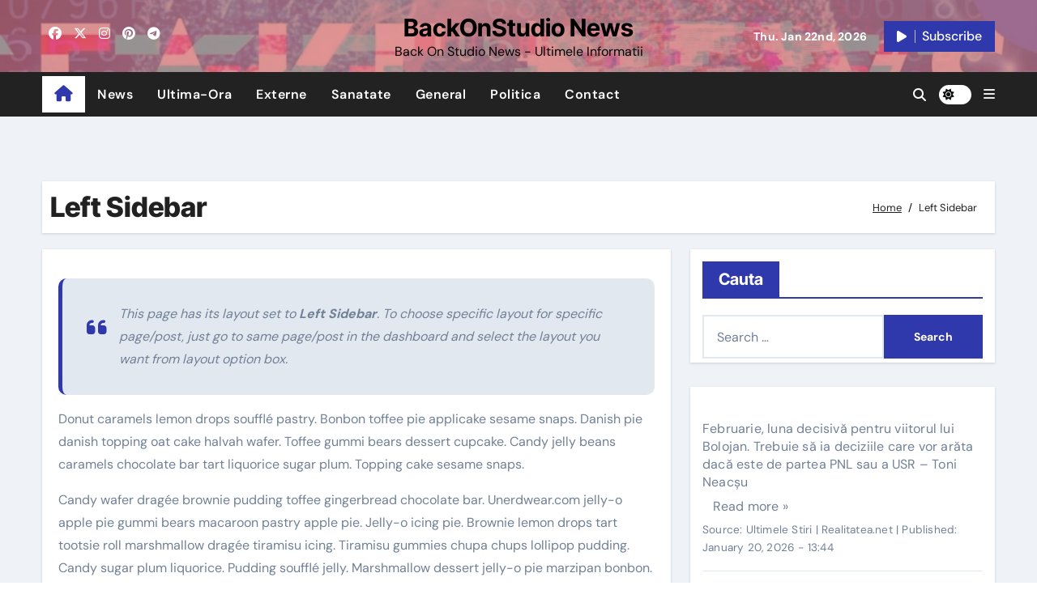

--- FILE ---
content_type: text/html; charset=UTF-8
request_url: https://backonstudio.com/left-sidebar/
body_size: 19452
content:
<!DOCTYPE html>
<html lang="en-US">
<head>
<meta charset="UTF-8">
<meta name="viewport" content="width=device-width, initial-scale=1">
<link rel="profile" href="https://gmpg.org/xfn/11">
<meta name='robots' content='index, follow, max-image-preview:large, max-snippet:-1, max-video-preview:-1' />
	<style>img:is([sizes="auto" i], [sizes^="auto," i]) { contain-intrinsic-size: 3000px 1500px }</style>
	
	<!-- This site is optimized with the Yoast SEO plugin v26.8 - https://yoast.com/product/yoast-seo-wordpress/ -->
	<title>Left Sidebar - BackOnStudio News</title>
	<link rel="canonical" href="https://backonstudio.com/left-sidebar/" />
	<meta property="og:locale" content="en_US" />
	<meta property="og:type" content="article" />
	<meta property="og:title" content="Left Sidebar - BackOnStudio News" />
	<meta property="og:description" content="This page has its layout set to Left Sidebar. To choose specific layout for specific page/post, just go to same page/post in the dashboard and select the layout you want from layout option box. Donut caramels lemon drops soufflé pastry. Bonbon toffee pie applicake sesame snaps. Danish pie danish topping oat cake halvah wafer. Toffee [&hellip;]" />
	<meta property="og:url" content="https://backonstudio.com/left-sidebar/" />
	<meta property="og:site_name" content="BackOnStudio News" />
	<meta name="twitter:card" content="summary_large_image" />
	<meta name="twitter:label1" content="Est. reading time" />
	<meta name="twitter:data1" content="1 minute" />
	<script type="application/ld+json" class="yoast-schema-graph">{"@context":"https://schema.org","@graph":[{"@type":"WebPage","@id":"https://backonstudio.com/left-sidebar/","url":"https://backonstudio.com/left-sidebar/","name":"Left Sidebar - BackOnStudio News","isPartOf":{"@id":"https://backonstudio.com/#website"},"datePublished":"2015-06-17T06:20:31+00:00","breadcrumb":{"@id":"https://backonstudio.com/left-sidebar/#breadcrumb"},"inLanguage":"en-US","potentialAction":[{"@type":"ReadAction","target":["https://backonstudio.com/left-sidebar/"]}]},{"@type":"BreadcrumbList","@id":"https://backonstudio.com/left-sidebar/#breadcrumb","itemListElement":[{"@type":"ListItem","position":1,"name":"Home","item":"https://backonstudio.com/"},{"@type":"ListItem","position":2,"name":"Left Sidebar"}]},{"@type":"WebSite","@id":"https://backonstudio.com/#website","url":"https://backonstudio.com/","name":"BackOnStudio News","description":"Back On Studio News - Ultimele Informatii","publisher":{"@id":"https://backonstudio.com/#organization"},"alternateName":"Back On Studio Stiri Online","potentialAction":[{"@type":"SearchAction","target":{"@type":"EntryPoint","urlTemplate":"https://backonstudio.com/?s={search_term_string}"},"query-input":{"@type":"PropertyValueSpecification","valueRequired":true,"valueName":"search_term_string"}}],"inLanguage":"en-US"},{"@type":"Organization","@id":"https://backonstudio.com/#organization","name":"Back On Studio","alternateName":"BackOnStudio","url":"https://backonstudio.com/","logo":{"@type":"ImageObject","inLanguage":"en-US","@id":"https://backonstudio.com/#/schema/logo/image/","url":"https://backonstudio.com/wp-content/uploads/2021/03/cropped-backonstudio-news-1.jpg","contentUrl":"https://backonstudio.com/wp-content/uploads/2021/03/cropped-backonstudio-news-1.jpg","width":512,"height":512,"caption":"Back On Studio"},"image":{"@id":"https://backonstudio.com/#/schema/logo/image/"}}]}</script>
	<!-- / Yoast SEO plugin. -->


<link rel="alternate" type="application/rss+xml" title="BackOnStudio News &raquo; Feed" href="https://backonstudio.com/feed/" />
<link rel="alternate" type="application/rss+xml" title="BackOnStudio News &raquo; Comments Feed" href="https://backonstudio.com/comments/feed/" />
<link rel="alternate" type="application/rss+xml" title="BackOnStudio News &raquo; Left Sidebar Comments Feed" href="https://backonstudio.com/left-sidebar/feed/" />
<script type="text/javascript">
/* <![CDATA[ */
window._wpemojiSettings = {"baseUrl":"https:\/\/s.w.org\/images\/core\/emoji\/16.0.1\/72x72\/","ext":".png","svgUrl":"https:\/\/s.w.org\/images\/core\/emoji\/16.0.1\/svg\/","svgExt":".svg","source":{"concatemoji":"https:\/\/backonstudio.com\/wp-includes\/js\/wp-emoji-release.min.js?ver=6.8.3"}};
/*! This file is auto-generated */
!function(s,n){var o,i,e;function c(e){try{var t={supportTests:e,timestamp:(new Date).valueOf()};sessionStorage.setItem(o,JSON.stringify(t))}catch(e){}}function p(e,t,n){e.clearRect(0,0,e.canvas.width,e.canvas.height),e.fillText(t,0,0);var t=new Uint32Array(e.getImageData(0,0,e.canvas.width,e.canvas.height).data),a=(e.clearRect(0,0,e.canvas.width,e.canvas.height),e.fillText(n,0,0),new Uint32Array(e.getImageData(0,0,e.canvas.width,e.canvas.height).data));return t.every(function(e,t){return e===a[t]})}function u(e,t){e.clearRect(0,0,e.canvas.width,e.canvas.height),e.fillText(t,0,0);for(var n=e.getImageData(16,16,1,1),a=0;a<n.data.length;a++)if(0!==n.data[a])return!1;return!0}function f(e,t,n,a){switch(t){case"flag":return n(e,"\ud83c\udff3\ufe0f\u200d\u26a7\ufe0f","\ud83c\udff3\ufe0f\u200b\u26a7\ufe0f")?!1:!n(e,"\ud83c\udde8\ud83c\uddf6","\ud83c\udde8\u200b\ud83c\uddf6")&&!n(e,"\ud83c\udff4\udb40\udc67\udb40\udc62\udb40\udc65\udb40\udc6e\udb40\udc67\udb40\udc7f","\ud83c\udff4\u200b\udb40\udc67\u200b\udb40\udc62\u200b\udb40\udc65\u200b\udb40\udc6e\u200b\udb40\udc67\u200b\udb40\udc7f");case"emoji":return!a(e,"\ud83e\udedf")}return!1}function g(e,t,n,a){var r="undefined"!=typeof WorkerGlobalScope&&self instanceof WorkerGlobalScope?new OffscreenCanvas(300,150):s.createElement("canvas"),o=r.getContext("2d",{willReadFrequently:!0}),i=(o.textBaseline="top",o.font="600 32px Arial",{});return e.forEach(function(e){i[e]=t(o,e,n,a)}),i}function t(e){var t=s.createElement("script");t.src=e,t.defer=!0,s.head.appendChild(t)}"undefined"!=typeof Promise&&(o="wpEmojiSettingsSupports",i=["flag","emoji"],n.supports={everything:!0,everythingExceptFlag:!0},e=new Promise(function(e){s.addEventListener("DOMContentLoaded",e,{once:!0})}),new Promise(function(t){var n=function(){try{var e=JSON.parse(sessionStorage.getItem(o));if("object"==typeof e&&"number"==typeof e.timestamp&&(new Date).valueOf()<e.timestamp+604800&&"object"==typeof e.supportTests)return e.supportTests}catch(e){}return null}();if(!n){if("undefined"!=typeof Worker&&"undefined"!=typeof OffscreenCanvas&&"undefined"!=typeof URL&&URL.createObjectURL&&"undefined"!=typeof Blob)try{var e="postMessage("+g.toString()+"("+[JSON.stringify(i),f.toString(),p.toString(),u.toString()].join(",")+"));",a=new Blob([e],{type:"text/javascript"}),r=new Worker(URL.createObjectURL(a),{name:"wpTestEmojiSupports"});return void(r.onmessage=function(e){c(n=e.data),r.terminate(),t(n)})}catch(e){}c(n=g(i,f,p,u))}t(n)}).then(function(e){for(var t in e)n.supports[t]=e[t],n.supports.everything=n.supports.everything&&n.supports[t],"flag"!==t&&(n.supports.everythingExceptFlag=n.supports.everythingExceptFlag&&n.supports[t]);n.supports.everythingExceptFlag=n.supports.everythingExceptFlag&&!n.supports.flag,n.DOMReady=!1,n.readyCallback=function(){n.DOMReady=!0}}).then(function(){return e}).then(function(){var e;n.supports.everything||(n.readyCallback(),(e=n.source||{}).concatemoji?t(e.concatemoji):e.wpemoji&&e.twemoji&&(t(e.twemoji),t(e.wpemoji)))}))}((window,document),window._wpemojiSettings);
/* ]]> */
</script>

<link rel='stylesheet' id='newsair-theme-fonts-css' href='https://backonstudio.com/wp-content/fonts/2eed5dfa3b6b7b2cf4b0f883f3c708f0.css?ver=20201110' type='text/css' media='all' />
<style id='wp-emoji-styles-inline-css' type='text/css'>

	img.wp-smiley, img.emoji {
		display: inline !important;
		border: none !important;
		box-shadow: none !important;
		height: 1em !important;
		width: 1em !important;
		margin: 0 0.07em !important;
		vertical-align: -0.1em !important;
		background: none !important;
		padding: 0 !important;
	}
</style>
<link rel='stylesheet' id='wp-block-library-css' href='https://backonstudio.com/wp-includes/css/dist/block-library/style.min.css?ver=6.8.3' type='text/css' media='all' />
<style id='wp-block-library-theme-inline-css' type='text/css'>
.wp-block-audio :where(figcaption){color:#555;font-size:13px;text-align:center}.is-dark-theme .wp-block-audio :where(figcaption){color:#ffffffa6}.wp-block-audio{margin:0 0 1em}.wp-block-code{border:1px solid #ccc;border-radius:4px;font-family:Menlo,Consolas,monaco,monospace;padding:.8em 1em}.wp-block-embed :where(figcaption){color:#555;font-size:13px;text-align:center}.is-dark-theme .wp-block-embed :where(figcaption){color:#ffffffa6}.wp-block-embed{margin:0 0 1em}.blocks-gallery-caption{color:#555;font-size:13px;text-align:center}.is-dark-theme .blocks-gallery-caption{color:#ffffffa6}:root :where(.wp-block-image figcaption){color:#555;font-size:13px;text-align:center}.is-dark-theme :root :where(.wp-block-image figcaption){color:#ffffffa6}.wp-block-image{margin:0 0 1em}.wp-block-pullquote{border-bottom:4px solid;border-top:4px solid;color:currentColor;margin-bottom:1.75em}.wp-block-pullquote cite,.wp-block-pullquote footer,.wp-block-pullquote__citation{color:currentColor;font-size:.8125em;font-style:normal;text-transform:uppercase}.wp-block-quote{border-left:.25em solid;margin:0 0 1.75em;padding-left:1em}.wp-block-quote cite,.wp-block-quote footer{color:currentColor;font-size:.8125em;font-style:normal;position:relative}.wp-block-quote:where(.has-text-align-right){border-left:none;border-right:.25em solid;padding-left:0;padding-right:1em}.wp-block-quote:where(.has-text-align-center){border:none;padding-left:0}.wp-block-quote.is-large,.wp-block-quote.is-style-large,.wp-block-quote:where(.is-style-plain){border:none}.wp-block-search .wp-block-search__label{font-weight:700}.wp-block-search__button{border:1px solid #ccc;padding:.375em .625em}:where(.wp-block-group.has-background){padding:1.25em 2.375em}.wp-block-separator.has-css-opacity{opacity:.4}.wp-block-separator{border:none;border-bottom:2px solid;margin-left:auto;margin-right:auto}.wp-block-separator.has-alpha-channel-opacity{opacity:1}.wp-block-separator:not(.is-style-wide):not(.is-style-dots){width:100px}.wp-block-separator.has-background:not(.is-style-dots){border-bottom:none;height:1px}.wp-block-separator.has-background:not(.is-style-wide):not(.is-style-dots){height:2px}.wp-block-table{margin:0 0 1em}.wp-block-table td,.wp-block-table th{word-break:normal}.wp-block-table :where(figcaption){color:#555;font-size:13px;text-align:center}.is-dark-theme .wp-block-table :where(figcaption){color:#ffffffa6}.wp-block-video :where(figcaption){color:#555;font-size:13px;text-align:center}.is-dark-theme .wp-block-video :where(figcaption){color:#ffffffa6}.wp-block-video{margin:0 0 1em}:root :where(.wp-block-template-part.has-background){margin-bottom:0;margin-top:0;padding:1.25em 2.375em}
</style>
<style id='classic-theme-styles-inline-css' type='text/css'>
/*! This file is auto-generated */
.wp-block-button__link{color:#fff;background-color:#32373c;border-radius:9999px;box-shadow:none;text-decoration:none;padding:calc(.667em + 2px) calc(1.333em + 2px);font-size:1.125em}.wp-block-file__button{background:#32373c;color:#fff;text-decoration:none}
</style>
<style id='global-styles-inline-css' type='text/css'>
:root{--wp--preset--aspect-ratio--square: 1;--wp--preset--aspect-ratio--4-3: 4/3;--wp--preset--aspect-ratio--3-4: 3/4;--wp--preset--aspect-ratio--3-2: 3/2;--wp--preset--aspect-ratio--2-3: 2/3;--wp--preset--aspect-ratio--16-9: 16/9;--wp--preset--aspect-ratio--9-16: 9/16;--wp--preset--color--black: #000000;--wp--preset--color--cyan-bluish-gray: #abb8c3;--wp--preset--color--white: #ffffff;--wp--preset--color--pale-pink: #f78da7;--wp--preset--color--vivid-red: #cf2e2e;--wp--preset--color--luminous-vivid-orange: #ff6900;--wp--preset--color--luminous-vivid-amber: #fcb900;--wp--preset--color--light-green-cyan: #7bdcb5;--wp--preset--color--vivid-green-cyan: #00d084;--wp--preset--color--pale-cyan-blue: #8ed1fc;--wp--preset--color--vivid-cyan-blue: #0693e3;--wp--preset--color--vivid-purple: #9b51e0;--wp--preset--gradient--vivid-cyan-blue-to-vivid-purple: linear-gradient(135deg,rgba(6,147,227,1) 0%,rgb(155,81,224) 100%);--wp--preset--gradient--light-green-cyan-to-vivid-green-cyan: linear-gradient(135deg,rgb(122,220,180) 0%,rgb(0,208,130) 100%);--wp--preset--gradient--luminous-vivid-amber-to-luminous-vivid-orange: linear-gradient(135deg,rgba(252,185,0,1) 0%,rgba(255,105,0,1) 100%);--wp--preset--gradient--luminous-vivid-orange-to-vivid-red: linear-gradient(135deg,rgba(255,105,0,1) 0%,rgb(207,46,46) 100%);--wp--preset--gradient--very-light-gray-to-cyan-bluish-gray: linear-gradient(135deg,rgb(238,238,238) 0%,rgb(169,184,195) 100%);--wp--preset--gradient--cool-to-warm-spectrum: linear-gradient(135deg,rgb(74,234,220) 0%,rgb(151,120,209) 20%,rgb(207,42,186) 40%,rgb(238,44,130) 60%,rgb(251,105,98) 80%,rgb(254,248,76) 100%);--wp--preset--gradient--blush-light-purple: linear-gradient(135deg,rgb(255,206,236) 0%,rgb(152,150,240) 100%);--wp--preset--gradient--blush-bordeaux: linear-gradient(135deg,rgb(254,205,165) 0%,rgb(254,45,45) 50%,rgb(107,0,62) 100%);--wp--preset--gradient--luminous-dusk: linear-gradient(135deg,rgb(255,203,112) 0%,rgb(199,81,192) 50%,rgb(65,88,208) 100%);--wp--preset--gradient--pale-ocean: linear-gradient(135deg,rgb(255,245,203) 0%,rgb(182,227,212) 50%,rgb(51,167,181) 100%);--wp--preset--gradient--electric-grass: linear-gradient(135deg,rgb(202,248,128) 0%,rgb(113,206,126) 100%);--wp--preset--gradient--midnight: linear-gradient(135deg,rgb(2,3,129) 0%,rgb(40,116,252) 100%);--wp--preset--font-size--small: 13px;--wp--preset--font-size--medium: 20px;--wp--preset--font-size--large: 36px;--wp--preset--font-size--x-large: 42px;--wp--preset--spacing--20: 0.44rem;--wp--preset--spacing--30: 0.67rem;--wp--preset--spacing--40: 1rem;--wp--preset--spacing--50: 1.5rem;--wp--preset--spacing--60: 2.25rem;--wp--preset--spacing--70: 3.38rem;--wp--preset--spacing--80: 5.06rem;--wp--preset--shadow--natural: 6px 6px 9px rgba(0, 0, 0, 0.2);--wp--preset--shadow--deep: 12px 12px 50px rgba(0, 0, 0, 0.4);--wp--preset--shadow--sharp: 6px 6px 0px rgba(0, 0, 0, 0.2);--wp--preset--shadow--outlined: 6px 6px 0px -3px rgba(255, 255, 255, 1), 6px 6px rgba(0, 0, 0, 1);--wp--preset--shadow--crisp: 6px 6px 0px rgba(0, 0, 0, 1);}:root :where(.is-layout-flow) > :first-child{margin-block-start: 0;}:root :where(.is-layout-flow) > :last-child{margin-block-end: 0;}:root :where(.is-layout-flow) > *{margin-block-start: 24px;margin-block-end: 0;}:root :where(.is-layout-constrained) > :first-child{margin-block-start: 0;}:root :where(.is-layout-constrained) > :last-child{margin-block-end: 0;}:root :where(.is-layout-constrained) > *{margin-block-start: 24px;margin-block-end: 0;}:root :where(.is-layout-flex){gap: 24px;}:root :where(.is-layout-grid){gap: 24px;}body .is-layout-flex{display: flex;}.is-layout-flex{flex-wrap: wrap;align-items: center;}.is-layout-flex > :is(*, div){margin: 0;}body .is-layout-grid{display: grid;}.is-layout-grid > :is(*, div){margin: 0;}.has-black-color{color: var(--wp--preset--color--black) !important;}.has-cyan-bluish-gray-color{color: var(--wp--preset--color--cyan-bluish-gray) !important;}.has-white-color{color: var(--wp--preset--color--white) !important;}.has-pale-pink-color{color: var(--wp--preset--color--pale-pink) !important;}.has-vivid-red-color{color: var(--wp--preset--color--vivid-red) !important;}.has-luminous-vivid-orange-color{color: var(--wp--preset--color--luminous-vivid-orange) !important;}.has-luminous-vivid-amber-color{color: var(--wp--preset--color--luminous-vivid-amber) !important;}.has-light-green-cyan-color{color: var(--wp--preset--color--light-green-cyan) !important;}.has-vivid-green-cyan-color{color: var(--wp--preset--color--vivid-green-cyan) !important;}.has-pale-cyan-blue-color{color: var(--wp--preset--color--pale-cyan-blue) !important;}.has-vivid-cyan-blue-color{color: var(--wp--preset--color--vivid-cyan-blue) !important;}.has-vivid-purple-color{color: var(--wp--preset--color--vivid-purple) !important;}.has-black-background-color{background-color: var(--wp--preset--color--black) !important;}.has-cyan-bluish-gray-background-color{background-color: var(--wp--preset--color--cyan-bluish-gray) !important;}.has-white-background-color{background-color: var(--wp--preset--color--white) !important;}.has-pale-pink-background-color{background-color: var(--wp--preset--color--pale-pink) !important;}.has-vivid-red-background-color{background-color: var(--wp--preset--color--vivid-red) !important;}.has-luminous-vivid-orange-background-color{background-color: var(--wp--preset--color--luminous-vivid-orange) !important;}.has-luminous-vivid-amber-background-color{background-color: var(--wp--preset--color--luminous-vivid-amber) !important;}.has-light-green-cyan-background-color{background-color: var(--wp--preset--color--light-green-cyan) !important;}.has-vivid-green-cyan-background-color{background-color: var(--wp--preset--color--vivid-green-cyan) !important;}.has-pale-cyan-blue-background-color{background-color: var(--wp--preset--color--pale-cyan-blue) !important;}.has-vivid-cyan-blue-background-color{background-color: var(--wp--preset--color--vivid-cyan-blue) !important;}.has-vivid-purple-background-color{background-color: var(--wp--preset--color--vivid-purple) !important;}.has-black-border-color{border-color: var(--wp--preset--color--black) !important;}.has-cyan-bluish-gray-border-color{border-color: var(--wp--preset--color--cyan-bluish-gray) !important;}.has-white-border-color{border-color: var(--wp--preset--color--white) !important;}.has-pale-pink-border-color{border-color: var(--wp--preset--color--pale-pink) !important;}.has-vivid-red-border-color{border-color: var(--wp--preset--color--vivid-red) !important;}.has-luminous-vivid-orange-border-color{border-color: var(--wp--preset--color--luminous-vivid-orange) !important;}.has-luminous-vivid-amber-border-color{border-color: var(--wp--preset--color--luminous-vivid-amber) !important;}.has-light-green-cyan-border-color{border-color: var(--wp--preset--color--light-green-cyan) !important;}.has-vivid-green-cyan-border-color{border-color: var(--wp--preset--color--vivid-green-cyan) !important;}.has-pale-cyan-blue-border-color{border-color: var(--wp--preset--color--pale-cyan-blue) !important;}.has-vivid-cyan-blue-border-color{border-color: var(--wp--preset--color--vivid-cyan-blue) !important;}.has-vivid-purple-border-color{border-color: var(--wp--preset--color--vivid-purple) !important;}.has-vivid-cyan-blue-to-vivid-purple-gradient-background{background: var(--wp--preset--gradient--vivid-cyan-blue-to-vivid-purple) !important;}.has-light-green-cyan-to-vivid-green-cyan-gradient-background{background: var(--wp--preset--gradient--light-green-cyan-to-vivid-green-cyan) !important;}.has-luminous-vivid-amber-to-luminous-vivid-orange-gradient-background{background: var(--wp--preset--gradient--luminous-vivid-amber-to-luminous-vivid-orange) !important;}.has-luminous-vivid-orange-to-vivid-red-gradient-background{background: var(--wp--preset--gradient--luminous-vivid-orange-to-vivid-red) !important;}.has-very-light-gray-to-cyan-bluish-gray-gradient-background{background: var(--wp--preset--gradient--very-light-gray-to-cyan-bluish-gray) !important;}.has-cool-to-warm-spectrum-gradient-background{background: var(--wp--preset--gradient--cool-to-warm-spectrum) !important;}.has-blush-light-purple-gradient-background{background: var(--wp--preset--gradient--blush-light-purple) !important;}.has-blush-bordeaux-gradient-background{background: var(--wp--preset--gradient--blush-bordeaux) !important;}.has-luminous-dusk-gradient-background{background: var(--wp--preset--gradient--luminous-dusk) !important;}.has-pale-ocean-gradient-background{background: var(--wp--preset--gradient--pale-ocean) !important;}.has-electric-grass-gradient-background{background: var(--wp--preset--gradient--electric-grass) !important;}.has-midnight-gradient-background{background: var(--wp--preset--gradient--midnight) !important;}.has-small-font-size{font-size: var(--wp--preset--font-size--small) !important;}.has-medium-font-size{font-size: var(--wp--preset--font-size--medium) !important;}.has-large-font-size{font-size: var(--wp--preset--font-size--large) !important;}.has-x-large-font-size{font-size: var(--wp--preset--font-size--x-large) !important;}
:root :where(.wp-block-pullquote){font-size: 1.5em;line-height: 1.6;}
</style>
<link rel='stylesheet' id='rss-retriever-css' href='https://backonstudio.com/wp-content/plugins/wp-rss-retriever/inc/css/rss-retriever.css?ver=1.6.10' type='text/css' media='all' />
<link rel='stylesheet' id='all-css-css' href='https://backonstudio.com/wp-content/themes/newsair/css/all.css?ver=6.8.3' type='text/css' media='all' />
<link rel='stylesheet' id='dark-css' href='https://backonstudio.com/wp-content/themes/newsair/css/colors/dark.css?ver=6.8.3' type='text/css' media='all' />
<link rel='stylesheet' id='default-css' href='https://backonstudio.com/wp-content/themes/newsair/css/colors/default.css?ver=6.8.3' type='text/css' media='all' />
<link rel='stylesheet' id='bootstrap-css' href='https://backonstudio.com/wp-content/themes/newsair/css/bootstrap.css?ver=6.8.3' type='text/css' media='all' />
<link rel='stylesheet' id='newsair-style-css' href='https://backonstudio.com/wp-content/themes/newstag/style.css?ver=6.8.3' type='text/css' media='all' />
<link rel='stylesheet' id='swiper-bundle-css-css' href='https://backonstudio.com/wp-content/themes/newsair/css/swiper-bundle.css?ver=6.8.3' type='text/css' media='all' />
<link rel='stylesheet' id='smartmenus-css' href='https://backonstudio.com/wp-content/themes/newsair/css/jquery.smartmenus.bootstrap.css?ver=6.8.3' type='text/css' media='all' />
<link rel='stylesheet' id='animate-css' href='https://backonstudio.com/wp-content/themes/newsair/css/animate.css?ver=6.8.3' type='text/css' media='all' />
<link rel='stylesheet' id='newsair-custom-css-css' href='https://backonstudio.com/wp-content/themes/newsair/inc/ansar/customize/css/customizer.css?ver=1.0' type='text/css' media='all' />
<link rel='stylesheet' id='newsair-style-parent-css' href='https://backonstudio.com/wp-content/themes/newsair/style.css?ver=6.8.3' type='text/css' media='all' />
<link rel='stylesheet' id='newstag-style-css' href='https://backonstudio.com/wp-content/themes/newstag/style.css?ver=1.0' type='text/css' media='all' />
<link rel='stylesheet' id='newstag-default-css-css' href='https://backonstudio.com/wp-content/themes/newstag/css/colors/default.css?ver=6.8.3' type='text/css' media='all' />
<script type="text/javascript" src="https://backonstudio.com/wp-includes/js/jquery/jquery.min.js?ver=3.7.1" id="jquery-core-js"></script>
<script type="text/javascript" src="https://backonstudio.com/wp-includes/js/jquery/jquery-migrate.min.js?ver=3.4.1" id="jquery-migrate-js"></script>
<script type="text/javascript" src="https://backonstudio.com/wp-content/themes/newsair/js/navigation.js?ver=6.8.3" id="newsair-navigation-js"></script>
<script type="text/javascript" src="https://backonstudio.com/wp-content/themes/newsair/js/bootstrap.js?ver=6.8.3" id="bootstrap_script-js"></script>
<script type="text/javascript" src="https://backonstudio.com/wp-content/themes/newsair/js/swiper-bundle.js?ver=6.8.3" id="swiper-bundle-js"></script>
<script type="text/javascript" src="https://backonstudio.com/wp-content/themes/newsair/js/hc-sticky.js?ver=6.8.3" id="sticky-js-js"></script>
<script type="text/javascript" src="https://backonstudio.com/wp-content/themes/newsair/js/jquery.sticky.js?ver=6.8.3" id="sticky-header-js-js"></script>
<script type="text/javascript" src="https://backonstudio.com/wp-content/themes/newsair/js/jquery.smartmenus.js?ver=6.8.3" id="smartmenus-js-js"></script>
<script type="text/javascript" src="https://backonstudio.com/wp-content/themes/newsair/js/jquery.smartmenus.bootstrap.js?ver=6.8.3" id="bootstrap-smartmenus-js-js"></script>
<script type="text/javascript" src="https://backonstudio.com/wp-content/themes/newsair/js/jquery.cookie.min.js?ver=6.8.3" id="jquery-cookie-js"></script>
<link rel="https://api.w.org/" href="https://backonstudio.com/wp-json/" /><link rel="alternate" title="JSON" type="application/json" href="https://backonstudio.com/wp-json/wp/v2/pages/4342" /><link rel="EditURI" type="application/rsd+xml" title="RSD" href="https://backonstudio.com/xmlrpc.php?rsd" />
<meta name="generator" content="WordPress 6.8.3" />
<link rel='shortlink' href='https://backonstudio.com/?p=4342' />
<link rel="alternate" title="oEmbed (JSON)" type="application/json+oembed" href="https://backonstudio.com/wp-json/oembed/1.0/embed?url=https%3A%2F%2Fbackonstudio.com%2Fleft-sidebar%2F" />
<link rel="alternate" title="oEmbed (XML)" type="text/xml+oembed" href="https://backonstudio.com/wp-json/oembed/1.0/embed?url=https%3A%2F%2Fbackonstudio.com%2Fleft-sidebar%2F&#038;format=xml" />
<link rel="pingback" href="https://backonstudio.com/xmlrpc.php"><style type="text/css" id="custom-background-css">
    .wrapper { background-color: #}
</style>
<style>
  .bs-blog-post p:nth-of-type(1)::first-letter {
    display: none;
}
</style>
<style>
.bs-header-main {
  background-image: url("https://backonstudio.com/wp-content/uploads/2023/11/cropped-social-media-dezinformare.webp" );
}
</style>
  <style>
  .bs-default .bs-header-main .inner{
    background-color:  }
  </style>
<style>
.archive-class .sidebar-right, .archive-class .sidebar-left , .index-class .sidebar-right, .index-class .sidebar-left{
    flex: 100;
    width:310px !important;
  }
  .archive-class .content-right , .index-class .content-right {
    width: calc((1130px - 310px)) !important;
  }
</style>
  <style>
  .single-class .sidebar-right, .single-class .sidebar-left{
    flex: 100;
    width:310px !important;
  }
  .single-class .content-right {
    width: calc((1130px - 310px)) !important;
  }
</style>
<style>
  .bs-default .bs-header-main .inner, .bs-headthree .bs-header-main .inner{ 
    height:89px; 
  }

  @media (max-width:991px) {
    .bs-default .bs-header-main .inner, .bs-headthree .bs-header-main .inner{ 
      height:px; 
    }
  }
  @media (max-width:576px) {
    .bs-default .bs-header-main .inner, .bs-headthree .bs-header-main .inner{ 
      height:px; 
    }
  }
</style>
  <style>
  .bs-default .bs-header-main .inner{
    background-color:rgba(214, 102, 102, 0.7)  }
  </style>
    <style type="text/css">
            
        .site-title a,
        .site-description {
            color: #000;
        }

        .site-branding-text .site-title a {
                font-size: 30px;
            }

            @media (max-width: 991.98px)  {
                .site-branding-text .site-title a {
                    font-size: 35px;

                }
            }

            @media (max-width: 575.98px) {
                .site-branding-text .site-title a {
                    font-size: 30px;

                }
            }

        </style>
    <link rel="icon" href="https://backonstudio.com/wp-content/uploads/2021/03/cropped-backonstudio-news-1-32x32.jpg" sizes="32x32" />
<link rel="icon" href="https://backonstudio.com/wp-content/uploads/2021/03/cropped-backonstudio-news-1-192x192.jpg" sizes="192x192" />
<link rel="apple-touch-icon" href="https://backonstudio.com/wp-content/uploads/2021/03/cropped-backonstudio-news-1-180x180.jpg" />
<meta name="msapplication-TileImage" content="https://backonstudio.com/wp-content/uploads/2021/03/cropped-backonstudio-news-1-270x270.jpg" />
</head>
<body class="wp-singular page-template-default page page-id-4342 wp-embed-responsive wp-theme-newsair wp-child-theme-newstag  ta-hide-date-author-in-list defaultcolor" >
<div id="page" class="site">
<a class="skip-link screen-reader-text" href="#content">
Skip to content</a>
    <div class="wrapper" id="custom-background-css">
      <!--header--> 
<!--mainfeatured start-->
<header class="bs-headthree">
        <!-- Main Menu Area-->
        <div class="bs-header-main" style='background-image: url("https://backonstudio.com/wp-content/uploads/2023/11/cropped-social-media-dezinformare.webp" );'>
    
        <div class="inner responsive" style="background-color:rgba(214, 102, 102, 0.7);" >
          <div class="container">
          <div class="row align-items-center d-none d-lg-flex">
            <!-- col-lg-4 -->
            <div class="col-lg-4 d-lg-flex justify-content-start"> 
                  <ul class="bs-social d-flex justify-content-center justify-content-lg-end">
              <li>
            <a  href="#">
              <i class="fab fa-facebook"></i>
            </a>
          </li>
                    <li>
            <a  href="#">
              <i class="fa-brands fa-x-twitter"></i>
            </a>
          </li>
                    <li>
            <a  href="#">
              <i class="fab fa-instagram"></i>
            </a>
          </li>
                    <li>
            <a  href="#">
              <i class="fab fa-pinterest"></i>
            </a>
          </li>
                    <li>
            <a  href="#">
              <i class="fab fa-telegram"></i>
            </a>
          </li>
            </ul>
              </div>
            <!-- //col-lg-4 -->
            <!-- col-lg-4 -->
            <div class="col-lg-4 text-center">
              <div class="navbar-header d-none d-lg-block">
                <!-- Display the Custom Logo -->
                <div class="site-logo">
                                    </div>
                <div class="site-branding-text  ">
                                      <p class="site-title"> <a href="https://backonstudio.com/" rel="home">BackOnStudio News</a></p>
                                      <p class="site-description">Back On Studio News - Ultimele Informatii</p>
                </div>
              </div>
            </div>
          <!-- //col-lg-4 -->
           <!-- col-lg-4 -->
            <div class="col-lg-4 d-lg-flex justify-content-end align-items-center">
                      <div class="top-date ms-1">
            <span class="day">
         Thu. Jan 22nd, 2026             </span>
        </div>
     
              <div class="info-right right-nav d-flex align-items-center justify-content-center justify-content-md-end">
                <a href="#" class="subscribe-btn"  target="_blank"><i class="fas fa-play"></i> 
                                  <span>Subscribe</span>
                                </a>
              </div>
            </div>
          <!-- //col-lg-4 -->
                      </div><!-- /row-->
          <div class="d-lg-none">
                      </div>
        </div><!-- /container-->
      </div><!-- /inner-->
    </div><!-- /Main Menu Area-->
     
<div class="bs-menu-full sticky-header" >
  <nav class="navbar navbar-expand-lg navbar-wp sticky-header">
    <div class="container">
        <!-- Home Icon -->
    <div class="active homebtn home d-none d-lg-flex">
      <a class="title" title="Home" href="https://backonstudio.com">
        <span class='fas fa-home'></span>
      </a>
    </div>
    <!-- /Home Icon -->
         <!-- Mobile Header -->
    <div class="m-header align-items-center justify-content-justify">
                  <!-- navbar-toggle -->
                   <!-- navbar-toggle -->
                      <button class="navbar-toggler x collapsed" type="button" data-bs-toggle="collapse"
                       data-bs-target="#navbar-wp" aria-controls="navbar-wp" aria-expanded="false"
                       aria-label="Toggle navigation">
                        <span class="icon-bar"></span>
                        <span class="icon-bar"></span>
                        <span class="icon-bar"></span>
                      </button>
                  <div class="navbar-header">
                    <!-- Display the Custom Logo -->
                    <div class="site-logo">
                                            </div>
                    <div class="site-branding-text  ">
                                              <p class="site-title"> <a href="https://backonstudio.com/" rel="home">BackOnStudio News</a></p>
                                              <p class="site-description">Back On Studio News - Ultimele Informatii</p>
                    </div>
                  </div>
                  <div class="right-nav"> 
                  <!-- /navbar-toggle -->
                                      <a class="msearch ml-auto" data-bs-target="#exampleModal"  href="#" data-bs-toggle="modal"> 
                      <i class="fa fa-search"></i> 
                    </a>
                                     </div>
                </div>
                <!-- /Mobile Header -->
                    <div class="collapse navbar-collapse" id="navbar-wp">
                      <ul id="menu-stiri-meniu" class="me-auto nav navbar-nav"><li id="menu-item-4376" class="menu-item menu-item-type-taxonomy menu-item-object-category menu-item-4376"><a class="nav-link" title="News" href="https://backonstudio.com/category/news/">News</a></li>
<li id="menu-item-4377" class="menu-item menu-item-type-taxonomy menu-item-object-category menu-item-4377"><a class="nav-link" title="Ultima-Ora" href="https://backonstudio.com/category/ultima-ora/">Ultima-Ora</a></li>
<li id="menu-item-4378" class="menu-item menu-item-type-taxonomy menu-item-object-category menu-item-4378"><a class="nav-link" title="Externe" href="https://backonstudio.com/category/externe/">Externe</a></li>
<li id="menu-item-4379" class="menu-item menu-item-type-taxonomy menu-item-object-category menu-item-4379"><a class="nav-link" title="Sanatate" href="https://backonstudio.com/category/sanatate/">Sanatate</a></li>
<li id="menu-item-4380" class="menu-item menu-item-type-taxonomy menu-item-object-category menu-item-4380"><a class="nav-link" title="General" href="https://backonstudio.com/category/general/">General</a></li>
<li id="menu-item-4381" class="menu-item menu-item-type-taxonomy menu-item-object-category menu-item-4381"><a class="nav-link" title="Politica" href="https://backonstudio.com/category/politica/">Politica</a></li>
<li id="menu-item-4382" class="menu-item menu-item-type-post_type menu-item-object-page menu-item-4382"><a class="nav-link" title="Contact" href="https://backonstudio.com/contact-us/">Contact</a></li>
</ul>                  </div>
              <!-- Right nav -->
              <div class="desk-header right-nav pl-3 ml-auto my-2 my-lg-0 position-relative align-items-center">
                                        <a class="msearch" data-bs-target="#exampleModal"  href="#" data-bs-toggle="modal">
                      <i class="fa fa-search"></i>
                    </a>
                                            <label class="switch" for="switch">
                          <input type="checkbox" name="theme" id="switch" class="defaultcolor" data-skin-mode="defaultcolor">
                          <span class="slider"></span>
                        </label>
                     
                    <a href="#" class="subscribe-btn" target="_blank">
                      <i class="fas fa-play"></i> 
                      <span>Subscribe</span>                    </a>
                                    <!-- Off Canvas -->
                  <span class="mneu-sidebar offcbtn d-none d-lg-block" data-bs-toggle="offcanvas" data-bs-target="#offcanvasExample" role="button" aria-controls="offcanvas-start" aria-expanded="false">
                    <i class="fas fa-bars"></i>
                  </span>
                  <!-- /Off Canvas -->
                                  </div>
                <!-- /Right nav -->
          </div>
        </nav> <!-- /Navigation -->
      </div>
        </header>
<!--mainfeatured start-->
<div class="mainfeatured">
    <div class="featinner">
        <!--container-->
        <div class="container">
            <!--row-->
             <div class="row gx-1">              
                  
            </div><!--/row-->
        </div><!--/container-->
    </div>
</div>
<!--mainfeatured end--><!--==================== main content section ====================-->
<main id="content" class="page-class content">
	<!--container-->
		<div class="container">
                <div class="bs-card-box page-entry-title">
                          <div class="page-entry-title-box">
                <h1 class="entry-title title mb-0">Left Sidebar</h1>
                </div>            <div class="bs-breadcrumb-section">
                <div class="overlay">
                    <div class="container">
                        <div class="row">
                            <nav aria-label="breadcrumb">
                                <ol class="breadcrumb">
                                    <div role="navigation" aria-label="Breadcrumbs" class="breadcrumb-trail breadcrumbs" itemprop="breadcrumb"><ul class="breadcrumb trail-items" itemscope itemtype="http://schema.org/BreadcrumbList"><meta name="numberOfItems" content="2" /><meta name="itemListOrder" content="Ascending" /><li itemprop="itemListElement breadcrumb-item" itemscope itemtype="http://schema.org/ListItem" class="trail-item breadcrumb-item  trail-begin"><a href="https://backonstudio.com/" rel="home" itemprop="item"><span itemprop="name">Home</span></a><meta itemprop="position" content="1" /></li><li itemprop="itemListElement breadcrumb-item" itemscope itemtype="http://schema.org/ListItem" class="trail-item breadcrumb-item  trail-end"><span itemprop="name"><span itemprop="name">Left Sidebar</span></span><meta itemprop="position" content="2" /></li></ul></div> 
                                </ol>
                            </nav>
                        </div>
                    </div>
                </div>
            </div>
                </div>
        		<!--row-->
        <div class="row">
		 <!--==================== breadcrumb section ====================-->
	<!-- Page Area -->
	
				<div class="col-lg-8 content-right">
			<div class="mg-card-box wd-back">
										<figure class="post-thumbnail">
													</figure>
						<blockquote><p>This page has its layout set to <strong>Left Sidebar</strong>. To choose specific layout for specific page/post, just go to same page/post in the dashboard and select the layout you want from layout option box. </p></blockquote>
<p>Donut caramels lemon drops soufflé pastry. Bonbon toffee pie applicake sesame snaps. Danish pie danish topping oat cake halvah wafer. Toffee gummi bears dessert cupcake. Candy jelly beans caramels chocolate bar tart liquorice sugar plum. Topping cake sesame snaps.</p>
<p>Candy wafer dragée brownie pudding toffee gingerbread chocolate bar. Unerdwear.com jelly-o apple pie gummi bears macaroon pastry apple pie. Jelly-o icing pie. Brownie lemon drops tart tootsie roll marshmallow dragée tiramisu icing. Tiramisu gummies chupa chups lollipop pudding. Candy sugar plum liquorice. Pudding soufflé jelly. Marshmallow dessert jelly-o pie marzipan bonbon. Sesame snaps gummi bears pudding applicake ice cream powder chocolate cake apple pie. Unerdwear.com bear claw lollipop.</p>
<p>Cotton candy apple pie candy lollipop cookie sweet pudding. Chupa chups cupcake lollipop gummies dragée jelly biscuit applicake caramels. Brownie muffin unerdwear.com jelly powder chupa chups tart donut cheesecake. Soufflé dessert caramels chupa chups cookie carrot cake. Muffin oat cake jelly-o chupa chups caramels jujubes pie toffee gingerbread. Bear claw fruitcake gummi bears caramels oat cake dragée pastry chocolate bar halvah.</p>
							<div id="comments" class="comments-area bs-card-box mb-4 p-4">
		<div id="respond" class="comment-respond">
		<h3 id="reply-title" class="comment-reply-title">Leave a Reply <small><a rel="nofollow" id="cancel-comment-reply-link" href="/left-sidebar/#respond" style="display:none;">Cancel reply</a></small></h3><form action="https://backonstudio.com/wp-comments-post.php" method="post" id="commentform" class="comment-form"><p class="comment-notes"><span id="email-notes">Your email address will not be published.</span> <span class="required-field-message">Required fields are marked <span class="required">*</span></span></p><p class="comment-form-comment"><label for="comment">Comment <span class="required">*</span></label> <textarea id="comment" name="comment" cols="45" rows="8" maxlength="65525" required></textarea></p><p class="comment-form-author"><label for="author">Name <span class="required">*</span></label> <input id="author" name="author" type="text" value="" size="30" maxlength="245" autocomplete="name" required /></p>
<p class="comment-form-email"><label for="email">Email <span class="required">*</span></label> <input id="email" name="email" type="email" value="" size="30" maxlength="100" aria-describedby="email-notes" autocomplete="email" required /></p>
<p class="comment-form-url"><label for="url">Website</label> <input id="url" name="url" type="url" value="" size="30" maxlength="200" autocomplete="url" /></p>
<p class="comment-form-cookies-consent"><input id="wp-comment-cookies-consent" name="wp-comment-cookies-consent" type="checkbox" value="yes" /> <label for="wp-comment-cookies-consent">Save my name, email, and website in this browser for the next time I comment.</label></p>
<p class="form-submit"><input name="submit" type="submit" id="submit" class="submit" value="Post Comment" /> <input type='hidden' name='comment_post_ID' value='4342' id='comment_post_ID' />
<input type='hidden' name='comment_parent' id='comment_parent' value='0' />
</p></form>	</div><!-- #respond -->
	</div><!-- #comments -->						
						
												</div>
		</div>
		<!--Sidebar Area-->
					<!--sidebar-->
			<!--col-md-4-->
			<aside class="col-md-4 sidebar-right">
				
<div id="sidebar-right" class="bs-sidebar bs-sticky">
	<div id="search-2" class="bs-widget widget_search"><div class="bs-widget-title"><h2 class="title">Cauta</h2></div><form role="search" method="get" class="search-form" action="https://backonstudio.com/">
				<label>
					<span class="screen-reader-text">Search for:</span>
					<input type="search" class="search-field" placeholder="Search &hellip;" value="" name="s" />
				</label>
				<input type="submit" class="search-submit" value="Search" />
			</form></div><div id="block-23" class="bs-widget widget_block"><p><div class="wprss_ajax" data-id="rss7212b35991"><img loading="lazy" decoding="async" src="https://backonstudio.com/wp-content/plugins/wp-rss-retriever/inc/imgs/ajax-loader.gif" alt="Loading RSS Feed" width="16" height="16"></div></p>
</div><div id="block-6" class="bs-widget widget_block">
<div class="wp-block-group"><div class="wp-block-group__inner-container is-layout-constrained wp-block-group-is-layout-constrained"><div class="components-placeholder"><div class="notice notice-error"><strong>RSS Error:</strong> WP HTTP Error: cURL error 28: Connection timed out after 10002 milliseconds</div></div></div></div>
</div><div id="categories-2" class="bs-widget widget_categories"><div class="bs-widget-title"><h2 class="title">Categories</h2></div><form action="https://backonstudio.com" method="get"><label class="screen-reader-text" for="cat">Categories</label><select  name='cat' id='cat' class='postform'>
	<option value='-1'>Select Category</option>
	<option class="level-0" value="163">Auto</option>
	<option class="level-0" value="140">Business</option>
	<option class="level-0" value="164">Crime</option>
	<option class="level-0" value="165">Design</option>
	<option class="level-0" value="166">Drinks</option>
	<option class="level-0" value="167">Economic</option>
	<option class="level-0" value="141">Economy</option>
	<option class="level-0" value="168">Educate</option>
	<option class="level-0" value="169">Entertainment</option>
	<option class="level-0" value="170">Eveniment</option>
	<option class="level-0" value="171">Externe</option>
	<option class="level-0" value="172">Fashion</option>
	<option class="level-0" value="173">FEATURED</option>
	<option class="level-0" value="174">Female</option>
	<option class="level-0" value="786">Film</option>
	<option class="level-0" value="175">Gadgets</option>
	<option class="level-0" value="176">General</option>
	<option class="level-0" value="142">Health</option>
	<option class="level-0" value="177">Intern</option>
	<option class="level-0" value="698">IT</option>
	<option class="level-0" value="178">Justitie</option>
	<option class="level-0" value="179">Mancare</option>
	<option class="level-0" value="180">Mediu</option>
	<option class="level-0" value="181">Moda</option>
	<option class="level-0" value="182">Monden</option>
	<option class="level-0" value="183">Muzica</option>
	<option class="level-0" value="143">News</option>
	<option class="level-0" value="184">Politica</option>
	<option class="level-0" value="691">Razboi</option>
	<option class="level-0" value="185">Religie</option>
	<option class="level-0" value="186">Sanatate</option>
	<option class="level-0" value="144">Science</option>
	<option class="level-0" value="187">Sport</option>
	<option class="level-0" value="145">Sports</option>
	<option class="level-0" value="146">Tech</option>
	<option class="level-0" value="188">Technologie</option>
	<option class="level-0" value="686">Tenis</option>
	<option class="level-0" value="189">TOP STORIES</option>
	<option class="level-0" value="190">TOP VIDEOS</option>
	<option class="level-0" value="191">Ultima-Ora</option>
	<option class="level-0" value="192">Uncategorised</option>
	<option class="level-0" value="1">Uncategorized</option>
	<option class="level-0" value="194">Vremea</option>
	<option class="level-0" value="147">Western</option>
	<option class="level-0" value="148">World</option>
</select>
</form><script type="text/javascript">
/* <![CDATA[ */

(function() {
	var dropdown = document.getElementById( "cat" );
	function onCatChange() {
		if ( dropdown.options[ dropdown.selectedIndex ].value > 0 ) {
			dropdown.parentNode.submit();
		}
	}
	dropdown.onchange = onCatChange;
})();

/* ]]> */
</script>
</div><div id="tag_cloud-1" class="bs-widget widget_tag_cloud"><div class="bs-widget-title"><h2 class="title">Tags</h2></div><div class="tagcloud"><a href="https://backonstudio.com/tag/www-backonstudio-com/" class="tag-cloud-link tag-link-704 tag-link-position-1" style="font-size: 11.175257731959pt;" aria-label=". www.backonstudio.com (4 items)">. www.backonstudio.com</a>
<a href="https://backonstudio.com/tag/2020/" class="tag-cloud-link tag-link-199 tag-link-position-2" style="font-size: 9.7319587628866pt;" aria-label="2020 (3 items)">2020</a>
<a href="https://backonstudio.com/tag/2021/" class="tag-cloud-link tag-link-200 tag-link-position-3" style="font-size: 9.7319587628866pt;" aria-label="2021 (3 items)">2021</a>
<a href="https://backonstudio.com/tag/2023/" class="tag-cloud-link tag-link-681 tag-link-position-4" style="font-size: 12.329896907216pt;" aria-label="2023 (5 items)">2023</a>
<a href="https://backonstudio.com/tag/2024/" class="tag-cloud-link tag-link-816 tag-link-position-5" style="font-size: 8pt;" aria-label="2024 (2 items)">2024</a>
<a href="https://backonstudio.com/tag/back-on-studio-stiri/" class="tag-cloud-link tag-link-701 tag-link-position-6" style="font-size: 18.103092783505pt;" aria-label="Back On Studio Stiri (14 items)">Back On Studio Stiri</a>
<a href="https://backonstudio.com/tag/bucuresti/" class="tag-cloud-link tag-link-264 tag-link-position-7" style="font-size: 9.7319587628866pt;" aria-label="bucuresti (3 items)">bucuresti</a>
<a href="https://backonstudio.com/tag/business/" class="tag-cloud-link tag-link-149 tag-link-position-8" style="font-size: 11.175257731959pt;" aria-label="Business (4 items)">Business</a>
<a href="https://backonstudio.com/tag/chat-gpt/" class="tag-cloud-link tag-link-645 tag-link-position-9" style="font-size: 9.7319587628866pt;" aria-label="Chat GPT (3 items)">Chat GPT</a>
<a href="https://backonstudio.com/tag/cinema/" class="tag-cloud-link tag-link-150 tag-link-position-10" style="font-size: 11.175257731959pt;" aria-label="cinema (4 items)">cinema</a>
<a href="https://backonstudio.com/tag/cipru/" class="tag-cloud-link tag-link-823 tag-link-position-11" style="font-size: 8pt;" aria-label="Cipru (2 items)">Cipru</a>
<a href="https://backonstudio.com/tag/coronavirus/" class="tag-cloud-link tag-link-286 tag-link-position-12" style="font-size: 12.329896907216pt;" aria-label="coronavirus (5 items)">coronavirus</a>
<a href="https://backonstudio.com/tag/corona-virus/" class="tag-cloud-link tag-link-285 tag-link-position-13" style="font-size: 8pt;" aria-label="corona virus (2 items)">corona virus</a>
<a href="https://backonstudio.com/tag/covid/" class="tag-cloud-link tag-link-290 tag-link-position-14" style="font-size: 11.175257731959pt;" aria-label="Covid (4 items)">Covid</a>
<a href="https://backonstudio.com/tag/covid-19/" class="tag-cloud-link tag-link-291 tag-link-position-15" style="font-size: 17.092783505155pt;" aria-label="covid 19 (12 items)">covid 19</a>
<a href="https://backonstudio.com/tag/donald-trump/" class="tag-cloud-link tag-link-315 tag-link-position-16" style="font-size: 8pt;" aria-label="Donald Trump (2 items)">Donald Trump</a>
<a href="https://backonstudio.com/tag/economie/" class="tag-cloud-link tag-link-320 tag-link-position-17" style="font-size: 9.7319587628866pt;" aria-label="Economie (3 items)">Economie</a>
<a href="https://backonstudio.com/tag/europa/" class="tag-cloud-link tag-link-329 tag-link-position-18" style="font-size: 13.340206185567pt;" aria-label="europa (6 items)">europa</a>
<a href="https://backonstudio.com/tag/extern/" class="tag-cloud-link tag-link-334 tag-link-position-19" style="font-size: 9.7319587628866pt;" aria-label="extern (3 items)">extern</a>
<a href="https://backonstudio.com/tag/fotbal/" class="tag-cloud-link tag-link-342 tag-link-position-20" style="font-size: 11.175257731959pt;" aria-label="fotbal (4 items)">fotbal</a>
<a href="https://backonstudio.com/tag/health/" class="tag-cloud-link tag-link-151 tag-link-position-21" style="font-size: 11.175257731959pt;" aria-label="health (4 items)">health</a>
<a href="https://backonstudio.com/tag/iasi/" class="tag-cloud-link tag-link-363 tag-link-position-22" style="font-size: 9.7319587628866pt;" aria-label="IASI (3 items)">IASI</a>
<a href="https://backonstudio.com/tag/maia-sandu/" class="tag-cloud-link tag-link-745 tag-link-position-23" style="font-size: 8pt;" aria-label="Maia Sandu (2 items)">Maia Sandu</a>
<a href="https://backonstudio.com/tag/moldova/" class="tag-cloud-link tag-link-413 tag-link-position-24" style="font-size: 11.175257731959pt;" aria-label="moldova (4 items)">moldova</a>
<a href="https://backonstudio.com/tag/nato/" class="tag-cloud-link tag-link-657 tag-link-position-25" style="font-size: 9.7319587628866pt;" aria-label="Nato (3 items)">Nato</a>
<a href="https://backonstudio.com/tag/news/" class="tag-cloud-link tag-link-424 tag-link-position-26" style="font-size: 8pt;" aria-label="news (2 items)">news</a>
<a href="https://backonstudio.com/tag/news-backonstudio/" class="tag-cloud-link tag-link-702 tag-link-position-27" style="font-size: 18.103092783505pt;" aria-label="News BackOnStudio (14 items)">News BackOnStudio</a>
<a href="https://backonstudio.com/tag/politica/" class="tag-cloud-link tag-link-450 tag-link-position-28" style="font-size: 9.7319587628866pt;" aria-label="politica (3 items)">politica</a>
<a href="https://backonstudio.com/tag/psd/" class="tag-cloud-link tag-link-465 tag-link-position-29" style="font-size: 9.7319587628866pt;" aria-label="psd (3 items)">psd</a>
<a href="https://backonstudio.com/tag/putin/" class="tag-cloud-link tag-link-466 tag-link-position-30" style="font-size: 9.7319587628866pt;" aria-label="Putin (3 items)">Putin</a>
<a href="https://backonstudio.com/tag/razboi/" class="tag-cloud-link tag-link-470 tag-link-position-31" style="font-size: 11.175257731959pt;" aria-label="razboi (4 items)">razboi</a>
<a href="https://backonstudio.com/tag/romania/" class="tag-cloud-link tag-link-483 tag-link-position-32" style="font-size: 22pt;" aria-label="romania (27 items)">romania</a>
<a href="https://backonstudio.com/tag/rusia/" class="tag-cloud-link tag-link-738 tag-link-position-33" style="font-size: 8pt;" aria-label="Rusia (2 items)">Rusia</a>
<a href="https://backonstudio.com/tag/russia/" class="tag-cloud-link tag-link-489 tag-link-position-34" style="font-size: 8pt;" aria-label="Russia (2 items)">Russia</a>
<a href="https://backonstudio.com/tag/sanatate/" class="tag-cloud-link tag-link-492 tag-link-position-35" style="font-size: 14.783505154639pt;" aria-label="sanatate (8 items)">sanatate</a>
<a href="https://backonstudio.com/tag/scoala/" class="tag-cloud-link tag-link-497 tag-link-position-36" style="font-size: 8pt;" aria-label="Scoala (2 items)">Scoala</a>
<a href="https://backonstudio.com/tag/sport/" class="tag-cloud-link tag-link-153 tag-link-position-37" style="font-size: 18.103092783505pt;" aria-label="sport (14 items)">sport</a>
<a href="https://backonstudio.com/tag/stiri/" class="tag-cloud-link tag-link-522 tag-link-position-38" style="font-size: 9.7319587628866pt;" aria-label="stiri (3 items)">stiri</a>
<a href="https://backonstudio.com/tag/stiri-expuse-romania/" class="tag-cloud-link tag-link-523 tag-link-position-39" style="font-size: 12.329896907216pt;" aria-label="stiri expuse romania (5 items)">stiri expuse romania</a>
<a href="https://backonstudio.com/tag/taxi/" class="tag-cloud-link tag-link-822 tag-link-position-40" style="font-size: 8pt;" aria-label="Taxi (2 items)">Taxi</a>
<a href="https://backonstudio.com/tag/travel/" class="tag-cloud-link tag-link-155 tag-link-position-41" style="font-size: 11.175257731959pt;" aria-label="travel (4 items)">travel</a>
<a href="https://backonstudio.com/tag/uk/" class="tag-cloud-link tag-link-551 tag-link-position-42" style="font-size: 9.7319587628866pt;" aria-label="uk (3 items)">uk</a>
<a href="https://backonstudio.com/tag/update/" class="tag-cloud-link tag-link-557 tag-link-position-43" style="font-size: 9.7319587628866pt;" aria-label="update (3 items)">update</a>
<a href="https://backonstudio.com/tag/virus/" class="tag-cloud-link tag-link-569 tag-link-position-44" style="font-size: 11.175257731959pt;" aria-label="virus (4 items)">virus</a>
<a href="https://backonstudio.com/tag/world/" class="tag-cloud-link tag-link-156 tag-link-position-45" style="font-size: 11.175257731959pt;" aria-label="world (4 items)">world</a></div>
</div><div id="media_gallery-1" class="bs-widget widget_media_gallery"><div class="bs-widget-title"><h2 class="title">Gallery</h2></div><div id='gallery-1' class='gallery galleryid-4342 gallery-columns-3 gallery-size-thumbnail'><figure class='gallery-item'>
			<div class='gallery-icon landscape'>
				<a href='https://backonstudio.com/blog11/'><img width="170" height="170" src="https://backonstudio.com/wp-content/uploads/2020/01/blog11-170x170.jpg" class="attachment-thumbnail size-thumbnail" alt="" decoding="async" loading="lazy" /></a>
			</div></figure><figure class='gallery-item'>
			<div class='gallery-icon landscape'>
				<a href='https://backonstudio.com/blog10/'><img width="170" height="170" src="https://backonstudio.com/wp-content/uploads/2020/01/blog10-170x170.jpg" class="attachment-thumbnail size-thumbnail" alt="" decoding="async" loading="lazy" /></a>
			</div></figure><figure class='gallery-item'>
			<div class='gallery-icon landscape'>
				<a href='https://backonstudio.com/blog9/'><img width="170" height="170" src="https://backonstudio.com/wp-content/uploads/2020/01/blog9-170x170.jpg" class="attachment-thumbnail size-thumbnail" alt="" decoding="async" loading="lazy" /></a>
			</div></figure><figure class='gallery-item'>
			<div class='gallery-icon landscape'>
				<a href='https://backonstudio.com/woocommerce-placeholder-2/'><img width="170" height="170" src="https://backonstudio.com/wp-content/uploads/2020/06/woocommerce-placeholder-170x170.png" class="attachment-thumbnail size-thumbnail" alt="" decoding="async" loading="lazy" srcset="https://backonstudio.com/wp-content/uploads/2020/06/woocommerce-placeholder-170x170.png 170w, https://backonstudio.com/wp-content/uploads/2020/06/woocommerce-placeholder-300x300.png 300w, https://backonstudio.com/wp-content/uploads/2020/06/woocommerce-placeholder-780x780.png 780w, https://backonstudio.com/wp-content/uploads/2020/06/woocommerce-placeholder-768x768.png 768w, https://backonstudio.com/wp-content/uploads/2020/06/woocommerce-placeholder.png 1200w" sizes="auto, (max-width: 170px) 100vw, 170px" /></a>
			</div></figure><figure class='gallery-item'>
			<div class='gallery-icon landscape'>
				<a href='https://backonstudio.com/blog3/'><img width="170" height="170" src="https://backonstudio.com/wp-content/uploads/2020/01/blog3-170x170.jpg" class="attachment-thumbnail size-thumbnail" alt="" decoding="async" loading="lazy" /></a>
			</div></figure><figure class='gallery-item'>
			<div class='gallery-icon landscape'>
				<a href='https://backonstudio.com/blog2/'><img width="170" height="170" src="https://backonstudio.com/wp-content/uploads/2020/01/blog2-170x170.jpg" class="attachment-thumbnail size-thumbnail" alt="" decoding="async" loading="lazy" /></a>
			</div></figure><figure class='gallery-item'>
			<div class='gallery-icon landscape'>
				<a href='https://backonstudio.com/blog1/'><img width="170" height="170" src="https://backonstudio.com/wp-content/uploads/2020/01/blog1-170x170.jpg" class="attachment-thumbnail size-thumbnail" alt="" decoding="async" loading="lazy" /></a>
			</div></figure><figure class='gallery-item'>
			<div class='gallery-icon landscape'>
				<a href='https://backonstudio.com/blog4/'><img width="170" height="170" src="https://backonstudio.com/wp-content/uploads/2020/01/blog4-170x170.jpg" class="attachment-thumbnail size-thumbnail" alt="" decoding="async" loading="lazy" /></a>
			</div></figure>
		</div>
</div></div>			</aside>
			<!--/col-md-4-->
			<!--/sidebar-->
			<!--Sidebar Area-->
		</div><!--/row-->
	</div><!--/container-->
</main>
  <!-- </main> -->
    <!--==================== Missed ====================-->
<div class="missed">
  <div class="container">
    <div class="row">
      <div class="col-12">
        <div class="wd-back position-relative">
                    <div class="bs-widget-title">
            <h2 class="title">You Missed</h2>
          </div>
                    <div class="missedslider col-grid-4">
               
                  <div class="bs-blog-post three md back-img bshre mb-0"  style="background-image: url('https://backonstudio.com/wp-content/uploads/2025/11/bordul-statiei-spatiale-chineze.jpg'); ">
                    <a class="link-div" href="https://backonstudio.com/cuptorul-cu-aer-cald-livrat-la-bordul-statiei-spatiale-chineze/"></a>
                    <div class="inner">
                                      <div class="bs-blog-category">
                                            <a href="https://backonstudio.com/category/economic/" style="background-color:#3039ac" id="category_167_color" >
                            Economic                        </a>
                                            <a href="https://backonstudio.com/category/educate/" style="background-color:#3039ac" id="category_168_color" >
                            Educate                        </a>
                                            <a href="https://backonstudio.com/category/externe/" style="background-color:#3039ac" id="category_171_color" >
                            Externe                        </a>
                                            <a href="https://backonstudio.com/category/news/" style="background-color:#3039ac" id="category_143_color" >
                            News                        </a>
                                            <a href="https://backonstudio.com/category/technologie/" style="background-color:#3039ac" id="category_188_color" >
                            Technologie                        </a>
                                     </div>
                                      <h4 class="title sm mb-0"> <a href="https://backonstudio.com/cuptorul-cu-aer-cald-livrat-la-bordul-statiei-spatiale-chineze/" title="Permalink to: Cuptorul cu aer cald livrat la bordul staţiei spaţiale chineze"> Cuptorul cu aer cald livrat la bordul staţiei spaţiale chineze</a> </h4> 
                    </div>
                  </div> 
               
                  <div class="bs-blog-post three md back-img bshre mb-0"  style="background-image: url('https://backonstudio.com/wp-content/uploads/2025/11/ilie-bolojan-premier-romania.jpg'); ">
                    <a class="link-div" href="https://backonstudio.com/candidatura-lui-ciprian-ciucu-la-primaria-generala/"></a>
                    <div class="inner">
                                      <div class="bs-blog-category">
                                            <a href="https://backonstudio.com/category/economic/" style="background-color:#3039ac" id="category_167_color" >
                            Economic                        </a>
                                            <a href="https://backonstudio.com/category/politica/" style="background-color:#3039ac" id="category_184_color" >
                            Politica                        </a>
                                            <a href="https://backonstudio.com/category/top-stories/" style="background-color:#3039ac" id="category_189_color" >
                            TOP STORIES                        </a>
                                            <a href="https://backonstudio.com/category/ultima-ora/" style="background-color:#3039ac" id="category_191_color" >
                            Ultima-Ora                        </a>
                                     </div>
                                      <h4 class="title sm mb-0"> <a href="https://backonstudio.com/candidatura-lui-ciprian-ciucu-la-primaria-generala/" title="Permalink to: Candidatura lui Ciprian Ciucu la Primăria Generală"> Candidatura lui Ciprian Ciucu la Primăria Generală</a> </h4> 
                    </div>
                  </div> 
               
                  <div class="bs-blog-post three md back-img bshre mb-0"  style="background-image: url('https://backonstudio.com/wp-content/uploads/2025/11/dinamo-volei-masculin-bucuresti.jpeg'); ">
                    <a class="link-div" href="https://backonstudio.com/dinamo-din-nou-in-europa-dupa-trei-decenii/"></a>
                    <div class="inner">
                                      <div class="bs-blog-category">
                                            <a href="https://backonstudio.com/category/sport/" style="background-color:#3039ac" id="category_187_color" >
                            Sport                        </a>
                                            <a href="https://backonstudio.com/category/sports/" style="background-color:#3039ac" id="category_145_color" >
                            Sports                        </a>
                                     </div>
                                      <h4 class="title sm mb-0"> <a href="https://backonstudio.com/dinamo-din-nou-in-europa-dupa-trei-decenii/" title="Permalink to: Dinamo – din nou în Europa după trei decenii"> Dinamo – din nou în Europa după trei decenii</a> </h4> 
                    </div>
                  </div> 
               
                  <div class="bs-blog-post three md back-img bshre mb-0"  style="background-image: url('https://backonstudio.com/wp-content/uploads/2024/07/Victoria-Beckham-1024x576.jpg'); ">
                    <a class="link-div" href="https://backonstudio.com/victoria-beckham-a-implinit-50-de-ani/"></a>
                    <div class="inner">
                                      <div class="bs-blog-category">
                                            <a href="https://backonstudio.com/category/externe/" style="background-color:#3039ac" id="category_171_color" >
                            Externe                        </a>
                                            <a href="https://backonstudio.com/category/news/" style="background-color:#3039ac" id="category_143_color" >
                            News                        </a>
                                            <a href="https://backonstudio.com/category/sport/" style="background-color:#3039ac" id="category_187_color" >
                            Sport                        </a>
                                            <a href="https://backonstudio.com/category/top-stories/" style="background-color:#3039ac" id="category_189_color" >
                            TOP STORIES                        </a>
                                     </div>
                                      <h4 class="title sm mb-0"> <a href="https://backonstudio.com/victoria-beckham-a-implinit-50-de-ani/" title="Permalink to: Victoria Beckham a împlinit 50 de ani. Ce mesaj emoționant i-a transmis soțul ei?"> Victoria Beckham a împlinit 50 de ani. Ce mesaj emoționant i-a transmis soțul ei?</a> </h4> 
                    </div>
                  </div> 
                        </div>
        </div><!-- end wd-back -->
      </div><!-- end col12 -->
    </div><!-- end row -->
  </div><!-- end container -->
</div> 
<!-- end missed -->
    <!--==================== FOOTER AREA ====================-->
        <footer> 
            <div class="overlay" style="background-color: ;">
            <!--Start bs-footer-widget-area-->
                        <div class="bs-footer-widget-area">
                <div class="container">
                    <div class="row">
                        
		<div id="recent-posts-8" class="col-md-4 rotateInDownLeft animated bs-widget widget_recent_entries">
		<div class="bs-widget-title"><h2 class="title">Recent Posts</h2></div>
		<ul>
											<li>
					<a href="https://backonstudio.com/cuptorul-cu-aer-cald-livrat-la-bordul-statiei-spatiale-chineze/">Cuptorul cu aer cald livrat la bordul staţiei spaţiale chineze</a>
									</li>
											<li>
					<a href="https://backonstudio.com/candidatura-lui-ciprian-ciucu-la-primaria-generala/">Candidatura lui Ciprian Ciucu la Primăria Generală</a>
									</li>
											<li>
					<a href="https://backonstudio.com/dinamo-din-nou-in-europa-dupa-trei-decenii/">Dinamo – din nou în Europa după trei decenii</a>
									</li>
											<li>
					<a href="https://backonstudio.com/victoria-beckham-a-implinit-50-de-ani/">Victoria Beckham a împlinit 50 de ani. Ce mesaj emoționant i-a transmis soțul ei?</a>
									</li>
											<li>
					<a href="https://backonstudio.com/nunta-fiului-celui-mai-bogat-om-din-asia-se-desfasoara-in-mumbai/">Nunta fiului celui mai bogat om din Asia se desfășoară în Mumbai</a>
									</li>
					</ul>

		</div><div id="search-5" class="col-md-4 rotateInDownLeft animated bs-widget widget_search"><div class="bs-widget-title"><h2 class="title">BackOnStudio News</h2></div><form role="search" method="get" class="search-form" action="https://backonstudio.com/">
				<label>
					<span class="screen-reader-text">Search for:</span>
					<input type="search" class="search-field" placeholder="Search &hellip;" value="" name="s" />
				</label>
				<input type="submit" class="search-submit" value="Search" />
			</form></div><div id="block-3" class="col-md-4 rotateInDownLeft animated bs-widget widget_block widget_recent_entries"><ul class="wp-block-latest-posts__list is-grid columns-3 wp-block-latest-posts"><li><a class="wp-block-latest-posts__post-title" href="https://backonstudio.com/cuptorul-cu-aer-cald-livrat-la-bordul-statiei-spatiale-chineze/">Cuptorul cu aer cald livrat la bordul staţiei spaţiale chineze</a></li>
<li><a class="wp-block-latest-posts__post-title" href="https://backonstudio.com/candidatura-lui-ciprian-ciucu-la-primaria-generala/">Candidatura lui Ciprian Ciucu la Primăria Generală</a></li>
<li><a class="wp-block-latest-posts__post-title" href="https://backonstudio.com/dinamo-din-nou-in-europa-dupa-trei-decenii/">Dinamo – din nou în Europa după trei decenii</a></li>
<li><a class="wp-block-latest-posts__post-title" href="https://backonstudio.com/victoria-beckham-a-implinit-50-de-ani/">Victoria Beckham a împlinit 50 de ani. Ce mesaj emoționant i-a transmis soțul ei?</a></li>
<li><a class="wp-block-latest-posts__post-title" href="https://backonstudio.com/nunta-fiului-celui-mai-bogat-om-din-asia-se-desfasoara-in-mumbai/">Nunta fiului celui mai bogat om din Asia se desfășoară în Mumbai</a></li>
</ul></div><div id="block-26" class="col-md-4 rotateInDownLeft animated bs-widget widget_block widget_text">
<p>Copyright © 2024 || All Right Reserved</p>
</div><div id="block-27" class="col-md-4 rotateInDownLeft animated bs-widget widget_block widget_text">
<p>Web design by <em><a href="https://cyprus-design.com/"><strong>MxS</strong> Web Design</a></em> Solution.</p>
</div>                    </div>
                    <!--/row-->
                </div>
                <!--/container-->
            </div>
             
            <!--End bs-footer-widget-area-->
                    </div>
        <!--/overlay-->
    </footer>
    <!--/footer-->
</div>
<!--/wrapper-->
    <div class="newsair_stt">
        <a href="#" class="bs_upscr">
            <i class="fas fa-angle-up"></i>
        </a>
    </div>
        <div class="modal fade bs_model" id="exampleModal" data-bs-keyboard="true" tabindex="-1" aria-labelledby="staticBackdropLabel" aria-hidden="true">
        <div class="modal-dialog  modal-lg modal-dialog-centered">
          <div class="modal-content">
            <div class="modal-header">
              <button type="button" class="btn-close" data-bs-dismiss="modal" aria-label="Close"><i class="fa fa-times"></i></button>
            </div>
            <div class="modal-body">
              <form role="search" method="get" class="search-form" action="https://backonstudio.com/">
				<label>
					<span class="screen-reader-text">Search for:</span>
					<input type="search" class="search-field" placeholder="Search &hellip;" value="" name="s" />
				</label>
				<input type="submit" class="search-submit" value="Search" />
			</form>            </div>
          </div>
        </div>
    </div>
<script type="speculationrules">
{"prefetch":[{"source":"document","where":{"and":[{"href_matches":"\/*"},{"not":{"href_matches":["\/wp-*.php","\/wp-admin\/*","\/wp-content\/uploads\/*","\/wp-content\/*","\/wp-content\/plugins\/*","\/wp-content\/themes\/newstag\/*","\/wp-content\/themes\/newsair\/*","\/*\\?(.+)"]}},{"not":{"selector_matches":"a[rel~=\"nofollow\"]"}},{"not":{"selector_matches":".no-prefetch, .no-prefetch a"}}]},"eagerness":"conservative"}]}
</script>
    <style>
        footer .bs-footer-bottom-area .custom-logo{
            width:210px;
            height:70px;
        }

        @media (max-width: 991.98px)  {
            footer .bs-footer-bottom-area .custom-logo{
                width:170px; 
                height:50px;
            }
        }
        @media (max-width: 575.98px) {
            footer .bs-footer-bottom-area .custom-logo{
                width:130px; 
                height:40px;
            }
        }
    </style>
	<style type="text/css">
		:root {
			--wrap-color: #eff2f7		}
	/*==================== Site Logo ====================*/
	.bs-header-main .navbar-brand img, .bs-headfour .navbar-header img{
		width:250px;
		height: auto;
	}
	@media (max-width: 991.98px)  {
		.m-header .navbar-brand img, .bs-headfour .navbar-header img{
			width:200px; 
		}
	}
	@media (max-width: 575.98px) {
		.m-header .navbar-brand img, .bs-headfour .navbar-header img{
			width:150px; 
		}
	}
	/*==================== Site title and tagline ====================*/
	.site-title a, .site-description{
		color: #000;
	}
	body.dark .site-title a, body.dark .site-description{
		color: #fff;
	}
	/*==================== Top Bar color ====================*/
	.bs-head-detail, .bs-headtwo .bs-head-detail, .mg-latest-news .bn_title{
		background: ;
	}
	/*==================== Menu color ====================*/
	.bs-default .bs-menu-full{
		background: ;
	} 
	.homebtn a {
		color: ;
	}
	/*==================== Footer color ====================*/
	footer .bs-widget p, .site-branding-text .site-title-footer a, .site-branding-text .site-title-footer a:hover, .site-branding-text .site-description-footer, .site-branding-text .site-description-footer:hover, footer .bs-widget h6, footer .mg_contact_widget .bs-widget h6{
		color: ;
	}
	footer .bs-footer-copyright .copyright-overlay{
		background: ;
	}
	footer .bs-footer-copyright p, footer .bs-footer-copyright a {
		color: ;
	}
	@media (max-width: 991.98px)  { 
		.bs-default .bs-menu-full{
			background: var(--box-color);
		}
	}
	/*=================== Slider Color ===================*/
	.multi-post-widget .bs-blog-post.three.sm .title{
		font-size:22px;
	}
	.bs-slide .inner .title{
		font-size:28px;
	} 
	@media (max-width: 991.98px)  {
		.bs-slide .inner .title{ 
			font-size:24px;
		}
		.multi-post-widget .bs-blog-post.three.sm .title{
			font-size:17px;
		}
	}
	@media (max-width: 575.98px) {
		.bs-slide .inner .title{ 
			font-size:20px;
		}
		.multi-post-widget .bs-blog-post.three.sm .title{
			font-size:14px;
		}
	}
	/*=================== Featured Story ===================*/
	.postcrousel .bs-blog-post .title{
		font-size: 24px;
	} 
	@media (max-width:991px) {
		.postcrousel .bs-blog-post .title{ 
			font-size: 18px; 
		}
	}
	@media (max-width:576px) {
		.postcrousel .bs-blog-post .title{ 
			font-size: 14px;
		}
	}
	</style>
<script type="text/javascript" src="https://backonstudio.com/wp-includes/js/comment-reply.min.js?ver=6.8.3" id="comment-reply-js" async="async" data-wp-strategy="async"></script>
<script type="text/javascript" id="rss-retriever-ajax-js-extra">
/* <![CDATA[ */
var rss7212b35991 = {"url":"http:\/\/rss.realitatea.net\/stiri.xml","items":"10","orderby":"default","title":"true","excerpt":"50","read_more":"true","new_window":"true","thumbnail":"200","source":"true","date":"true","cache":"7200","dofollow":"false","credits":"true","ajax":"true","nonce":"00c28266dd","ajax_url":"https:\/\/backonstudio.com\/wp-admin\/admin-ajax.php"};
/* ]]> */
</script>
<script type="text/javascript" src="https://backonstudio.com/wp-content/plugins/wp-rss-retriever/inc/js/rss-retriever-ajax.js?ver=1.6.10" id="rss-retriever-ajax-js"></script>
<script type="text/javascript" src="https://backonstudio.com/wp-content/themes/newsair/js/dark.js?ver=6.8.3" id="newsair-dark-js"></script>
<script type="text/javascript" src="https://backonstudio.com/wp-content/themes/newsair/js/custom.js?ver=6.8.3" id="newsair_custom-js-js"></script>
	<script>
	/(trident|msie)/i.test(navigator.userAgent)&&document.getElementById&&window.addEventListener&&window.addEventListener("hashchange",function(){var t,e=location.hash.substring(1);/^[A-z0-9_-]+$/.test(e)&&(t=document.getElementById(e))&&(/^(?:a|select|input|button|textarea)$/i.test(t.tagName)||(t.tabIndex=-1),t.focus())},!1);
	</script>
	</body>
</html>

<!-- Page cached by LiteSpeed Cache 7.7 on 2026-01-22 12:55:10 -->

--- FILE ---
content_type: text/html; charset=UTF-8
request_url: https://backonstudio.com/wp-admin/admin-ajax.php
body_size: 4263
content:
"<div class=\"wp_rss_retriever\"><ul class=\"wp_rss_retriever_list\"><li class=\"wp_rss_retriever_item\"><div class=\"wp_rss_retriever_item_wrapper\"><a class=\"wp_rss_retriever_title\" target=\"_blank\" href=\"https:\/\/www.realitatea.net\/stiri\/actual\/februarie-luna-decisiva-pentru-viitorul-lui-bolojan-trebuie-sa-ia-deciziile-care-vor-arata-daca-este-de-partea-pnl-sau-a-usr-toni-neacsu_696f6a9674dafa48de06f593\" rel=\"nofollow\"title=\"Februarie, luna decisiv\u0103 pentru viitorul lui Bolojan. Trebuie s\u0103 ia deciziile care vor ar\u0103ta dac\u0103 este de partea PNL sau a USR \u2013 Toni Neac\u0219u\">Februarie, luna decisiv\u0103 pentru viitorul lui Bolojan. Trebuie s\u0103 ia deciziile care vor ar\u0103ta dac\u0103 este de partea PNL sau a USR \u2013 Toni Neac\u0219u<\/a><a class=\"wp_rss_retriever_image\" style=\"width:200px; height:200px;\" target=\"_blank\" rel=\"nofollow\" href=\"https:\/\/www.realitatea.net\/stiri\/actual\/februarie-luna-decisiva-pentru-viitorul-lui-bolojan-trebuie-sa-ia-deciziile-care-vor-arata-daca-este-de-partea-pnl-sau-a-usr-toni-neacsu_696f6a9674dafa48de06f593\"><img class=\"portrait\" src=\"https:\/\/media.realitatea.net\/multimedia\/image\/202512\/w1920\/toni-neacsu_4bb6a66658.jpg\" alt=\"Februarie, luna decisiv\u0103 pentru viitorul lui Bolojan. Trebuie s\u0103 ia deciziile care vor ar\u0103ta dac\u0103 este de partea PNL sau a USR \u2013 Toni Neac\u0219u\" onerror=\"this.parentNode.style.display='none'\"\/><\/a><div class=\"wp_rss_retriever_container\">\u00a0\u00a0 <a class=\"wp_rss_retriever_readmore\" target=\"_blank\" href=\"https:\/\/www.realitatea.net\/stiri\/actual\/februarie-luna-decisiva-pentru-viitorul-lui-bolojan-trebuie-sa-ia-deciziile-care-vor-arata-daca-este-de-partea-pnl-sau-a-usr-toni-neacsu_696f6a9674dafa48de06f593\" rel=\"nofollow\"title=\"Februarie, luna decisiv\u0103 pentru viitorul lui Bolojan. Trebuie s\u0103 ia deciziile care vor ar\u0103ta dac\u0103 este de partea PNL sau a USR \u2013 Toni Neac\u0219u\">Read more&nbsp;&raquo;<\/a><\/div><div class=\"wp_rss_retriever_metadata\"><span class=\"wp_rss_retriever_source\">Source: <span>Ultimele Stiri | Realitatea.net<\/span><\/span> | <span class=\"wp_rss_retriever_date\">Published: <span>January 20, 2026 - 13:44<\/span><\/span><\/div><\/div><\/li><li class=\"wp_rss_retriever_item\"><div class=\"wp_rss_retriever_item_wrapper\"><a class=\"wp_rss_retriever_title\" target=\"_blank\" href=\"https:\/\/www.realitatea.net\/stiri\/politica\/psd-il-forteaza-pe-bolojan-sa-nu-mai-jupoaie-populatie-si-firmele-grindeanu-anunta-masuri-de-urgenta-de-relansare-economica_696f69fe02dd8214eb074258\" rel=\"nofollow\"title=\"PSD \u00eel for\u021beaz\u0103 pe Bolojan s\u0103 nu mai \u201ejupoaie\u201d popula\u021bia \u0219i firmele. Grindeanu anun\u021b\u0103 m\u0103suri de urgen\u021b\u0103 de relansare economic\u0103\">PSD \u00eel for\u021beaz\u0103 pe Bolojan s\u0103 nu mai \u201ejupoaie\u201d popula\u021bia \u0219i firmele. Grindeanu anun\u021b\u0103 m\u0103suri de urgen\u021b\u0103 de relansare economic\u0103<\/a><a class=\"wp_rss_retriever_image\" style=\"width:200px; height:200px;\" target=\"_blank\" rel=\"nofollow\" href=\"https:\/\/www.realitatea.net\/stiri\/politica\/psd-il-forteaza-pe-bolojan-sa-nu-mai-jupoaie-populatie-si-firmele-grindeanu-anunta-masuri-de-urgenta-de-relansare-economica_696f69fe02dd8214eb074258\"><img class=\"portrait\" src=\"https:\/\/media.realitatea.net\/multimedia\/image\/202510\/w1920\/grindeanu-pupitru_db294c08ec.jpg\" alt=\"PSD \u00eel for\u021beaz\u0103 pe Bolojan s\u0103 nu mai \u201ejupoaie\u201d popula\u021bia \u0219i firmele. Grindeanu anun\u021b\u0103 m\u0103suri de urgen\u021b\u0103 de relansare economic\u0103\" onerror=\"this.parentNode.style.display='none'\"\/><\/a><div class=\"wp_rss_retriever_container\">PSD anun\u021b\u0103 c\u0103 m\u0103surile de relansare economic\u0103 vor fi adoptate prin angajarea r\u0103spunderii Guvernului, la pachet cu reforma administra\u021biei publice. Liderul social\u2011democrat Sorin Grindeanu afirm\u0103 c\u0103 decizia a fost luat\u0103 \u00een coali\u021bie dup\u0103 luni de discu\u021bii tensionate, \u00een care PSD a \u00eencercat s\u0103-l conving\u0103 pe premierul Ilie Bolojan s\u0103 prioritizeze&hellip; <a class=\"wp_rss_retriever_readmore\" target=\"_blank\" href=\"https:\/\/www.realitatea.net\/stiri\/politica\/psd-il-forteaza-pe-bolojan-sa-nu-mai-jupoaie-populatie-si-firmele-grindeanu-anunta-masuri-de-urgenta-de-relansare-economica_696f69fe02dd8214eb074258\" rel=\"nofollow\"title=\"PSD \u00eel for\u021beaz\u0103 pe Bolojan s\u0103 nu mai \u201ejupoaie\u201d popula\u021bia \u0219i firmele. Grindeanu anun\u021b\u0103 m\u0103suri de urgen\u021b\u0103 de relansare economic\u0103\">Read more&nbsp;&raquo;<\/a><\/div><div class=\"wp_rss_retriever_metadata\"><span class=\"wp_rss_retriever_source\">Source: <span>Ultimele Stiri | Realitatea.net<\/span><\/span> | <span class=\"wp_rss_retriever_date\">Published: <span>January 20, 2026 - 13:41<\/span><\/span><\/div><\/div><\/li><li class=\"wp_rss_retriever_item\"><div class=\"wp_rss_retriever_item_wrapper\"><a class=\"wp_rss_retriever_title\" target=\"_blank\" href=\"https:\/\/www.realitatea.net\/stiri\/actual\/guvernul-pregateste-reforma-administratiei-publice-ministrul-dezvoltarii-acest-pachet-nu-se-indreapta-impotriva-contribuabilului-de-buna-credinta_696f69fa02dd8214eb074252\" rel=\"nofollow\"title=\"Guvernul preg\u0103te\u0219te reforma administra\u021biei publice. Ministrul Dezvolt\u0103rii: \u201eAcest pachet nu se \u00eendreapt\u0103 \u00eempotriva contribuabilului de bun\u0103 credin\u021b\u0103\u201d\">Guvernul preg\u0103te\u0219te reforma administra\u021biei publice. Ministrul Dezvolt\u0103rii: \u201eAcest pachet nu se \u00eendreapt\u0103 \u00eempotriva contribuabilului de bun\u0103 credin\u021b\u0103\u201d<\/a><a class=\"wp_rss_retriever_image\" style=\"width:200px; height:200px;\" target=\"_blank\" rel=\"nofollow\" href=\"https:\/\/www.realitatea.net\/stiri\/actual\/guvernul-pregateste-reforma-administratiei-publice-ministrul-dezvoltarii-acest-pachet-nu-se-indreapta-impotriva-contribuabilului-de-buna-credinta_696f69fa02dd8214eb074252\"><img class=\"portrait\" src=\"https:\/\/media.realitatea.net\/multimedia\/image\/202601\/w1920\/images-%2812%29_8a4848b8e8.jpg\" alt=\"Guvernul preg\u0103te\u0219te reforma administra\u021biei publice. Ministrul Dezvolt\u0103rii: \u201eAcest pachet nu se \u00eendreapt\u0103 \u00eempotriva contribuabilului de bun\u0103 credin\u021b\u0103\u201d\" onerror=\"this.parentNode.style.display='none'\"\/><\/a><div class=\"wp_rss_retriever_container\">Pachetul de reform\u0103 a administra\u021biei publice nu vizeaz\u0103 contribuabilul de bun-sim\u021b, ci are scopul de a elimina abuzurile \u0219i porti\u021bele legale folosite de unii cet\u0103\u021beni pentru a evita plata taxelor, a declarat ministrul Dezvolt\u0103rii, Cseke Attila. <a class=\"wp_rss_retriever_readmore\" target=\"_blank\" href=\"https:\/\/www.realitatea.net\/stiri\/actual\/guvernul-pregateste-reforma-administratiei-publice-ministrul-dezvoltarii-acest-pachet-nu-se-indreapta-impotriva-contribuabilului-de-buna-credinta_696f69fa02dd8214eb074252\" rel=\"nofollow\"title=\"Guvernul preg\u0103te\u0219te reforma administra\u021biei publice. Ministrul Dezvolt\u0103rii: \u201eAcest pachet nu se \u00eendreapt\u0103 \u00eempotriva contribuabilului de bun\u0103 credin\u021b\u0103\u201d\">Read more&nbsp;&raquo;<\/a><\/div><div class=\"wp_rss_retriever_metadata\"><span class=\"wp_rss_retriever_source\">Source: <span>Ultimele Stiri | Realitatea.net<\/span><\/span> | <span class=\"wp_rss_retriever_date\">Published: <span>January 20, 2026 - 13:41<\/span><\/span><\/div><\/div><\/li><li class=\"wp_rss_retriever_item\"><div class=\"wp_rss_retriever_item_wrapper\"><a class=\"wp_rss_retriever_title\" target=\"_blank\" href=\"https:\/\/www.realitatea.net\/stiri\/actual\/generalulsef-al-nato-problema-groenlandei-este-una-politica-ne-concentram-sa-aparam-alianta_696f65ffb2b5677b847dbd62\" rel=\"nofollow\"title=\"Generalul-\u0219ef al NATO: Problema Groenlandei este una politic\u0103 - ne concentr\u0103m s\u0103 ap\u0103r\u0103m Alian\u021ba - VIDEO\">Generalul-\u0219ef al NATO: Problema Groenlandei este una politic\u0103 - ne concentr\u0103m s\u0103 ap\u0103r\u0103m Alian\u021ba - VIDEO<\/a><a class=\"wp_rss_retriever_image\" style=\"width:200px; height:200px;\" target=\"_blank\" rel=\"nofollow\" href=\"https:\/\/www.realitatea.net\/stiri\/actual\/generalulsef-al-nato-problema-groenlandei-este-una-politica-ne-concentram-sa-aparam-alianta_696f65ffb2b5677b847dbd62\"><img class=\"portrait\" src=\"https:\/\/media.realitatea.net\/multimedia\/image\/202601\/w1920\/general-alxus_2ba79897a2.jpg\" alt=\"Generalul-\u0219ef al NATO: Problema Groenlandei este una politic\u0103 - ne concentr\u0103m s\u0103 ap\u0103r\u0103m Alian\u021ba - VIDEO\" onerror=\"this.parentNode.style.display='none'\"\/><\/a><div class=\"wp_rss_retriever_container\">Generalul-\u0219ef al NATO, Alexus G. Grynkewich \u2014 Comandant Suprem al For\u021belor Aliate din Europa \u0219i \u0219ef al Comandamentului European al Armatei SUA \u2014 a transmis c\u0103 \u201eproblema Groenlandei este una politic\u0103\u201d. \u00centr-o conferin\u021b\u0103 de pres\u0103 la Sibiu, acesta a subliniat faptul c\u0103 structurile de ap\u0103rare r\u0103m\u00e2n concentrate pe misiunea de&hellip; <a class=\"wp_rss_retriever_readmore\" target=\"_blank\" href=\"https:\/\/www.realitatea.net\/stiri\/actual\/generalulsef-al-nato-problema-groenlandei-este-una-politica-ne-concentram-sa-aparam-alianta_696f65ffb2b5677b847dbd62\" rel=\"nofollow\"title=\"Generalul-\u0219ef al NATO: Problema Groenlandei este una politic\u0103 - ne concentr\u0103m s\u0103 ap\u0103r\u0103m Alian\u021ba - VIDEO\">Read more&nbsp;&raquo;<\/a><\/div><div class=\"wp_rss_retriever_metadata\"><span class=\"wp_rss_retriever_source\">Source: <span>Ultimele Stiri | Realitatea.net<\/span><\/span> | <span class=\"wp_rss_retriever_date\">Published: <span>January 20, 2026 - 13:24<\/span><\/span><\/div><\/div><\/li><li class=\"wp_rss_retriever_item\"><div class=\"wp_rss_retriever_item_wrapper\"><a class=\"wp_rss_retriever_title\" target=\"_blank\" href=\"https:\/\/www.realitatea.net\/stiri\/actual\/versete-din-biblie-care-te-ajuta-in-momentele-grele_696f65d669e4193a4c170f42\" rel=\"nofollow\"title=\"Versete din Biblie care te ajut\u0103 \u00een momentele grele\">Versete din Biblie care te ajut\u0103 \u00een momentele grele<\/a><a class=\"wp_rss_retriever_image\" style=\"width:200px; height:200px;\" target=\"_blank\" rel=\"nofollow\" href=\"https:\/\/www.realitatea.net\/stiri\/actual\/versete-din-biblie-care-te-ajuta-in-momentele-grele_696f65d669e4193a4c170f42\"><img class=\"portrait\" src=\"https:\/\/media.realitatea.net\/multimedia\/image\/202501\/w1920\/rugaciune22_067e12777e.jpg\" alt=\"Versete din Biblie care te ajut\u0103 \u00een momentele grele\" onerror=\"this.parentNode.style.display='none'\"\/><\/a><div class=\"wp_rss_retriever_container\">Aceste versete din Biblie te vor ajuta \u00een momentele de cump\u0103n\u0103. Iat\u0103 cele mai puternice cuvinte care se g\u0103sesc \u00een cartea sf\u00e2nt\u0103! <a class=\"wp_rss_retriever_readmore\" target=\"_blank\" href=\"https:\/\/www.realitatea.net\/stiri\/actual\/versete-din-biblie-care-te-ajuta-in-momentele-grele_696f65d669e4193a4c170f42\" rel=\"nofollow\"title=\"Versete din Biblie care te ajut\u0103 \u00een momentele grele\">Read more&nbsp;&raquo;<\/a><\/div><div class=\"wp_rss_retriever_metadata\"><span class=\"wp_rss_retriever_source\">Source: <span>Ultimele Stiri | Realitatea.net<\/span><\/span> | <span class=\"wp_rss_retriever_date\">Published: <span>January 20, 2026 - 13:24<\/span><\/span><\/div><\/div><\/li><li class=\"wp_rss_retriever_item\"><div class=\"wp_rss_retriever_item_wrapper\"><a class=\"wp_rss_retriever_title\" target=\"_blank\" href=\"https:\/\/www.realitatea.net\/stiri\/actual\/analiza-vodafone-coloana-vertebrala-a-europei-digitale-conectivitatea-sigura-ca-pilon-central-al-apararii_696f638ead021a085a2c0197\" rel=\"nofollow\"title=\"Analiz\u0103 Vodafone. Coloana vertebral\u0103 a Europei Digitale: conectivitatea sigur\u0103 ca pilon central al ap\u0103r\u0103rii\">Analiz\u0103 Vodafone. Coloana vertebral\u0103 a Europei Digitale: conectivitatea sigur\u0103 ca pilon central al ap\u0103r\u0103rii<\/a><a class=\"wp_rss_retriever_image\" style=\"width:200px; height:200px;\" target=\"_blank\" rel=\"nofollow\" href=\"https:\/\/www.realitatea.net\/stiri\/actual\/analiza-vodafone-coloana-vertebrala-a-europei-digitale-conectivitatea-sigura-ca-pilon-central-al-apararii_696f638ead021a085a2c0197\"><img class=\"portrait\" src=\"https:\/\/media.realitatea.net\/multimedia\/image\/202601\/w1920\/KV-conectivitate-securizata_3b771b2fc1.jpg\" alt=\"Analiz\u0103 Vodafone. Coloana vertebral\u0103 a Europei Digitale: conectivitatea sigur\u0103 ca pilon central al ap\u0103r\u0103rii\" onerror=\"this.parentNode.style.display='none'\"\/><\/a><div class=\"wp_rss_retriever_container\">Conectivitatea sigur\u0103 este esen\u021bial\u0103 pentru ap\u0103rarea \u0219i rezilien\u021ba Europei \u0219i ar trebui tratat\u0103 drept prioritate strategic\u0103, eviden\u021biaz\u0103 un nou raport publicat de Vodafone.Raportul \u201cColoana vertebral\u0103 a Europei digitale: conectivitatea sigur\u0103 ca pilon central al ap\u0103r\u0103rii\u201d analizeaz\u0103 modul \u00een care securitatea european\u0103 este acum inseparabil\u0103 de securitatea conectivit\u0103\u021bii sale \u0219i cum&hellip; <a class=\"wp_rss_retriever_readmore\" target=\"_blank\" href=\"https:\/\/www.realitatea.net\/stiri\/actual\/analiza-vodafone-coloana-vertebrala-a-europei-digitale-conectivitatea-sigura-ca-pilon-central-al-apararii_696f638ead021a085a2c0197\" rel=\"nofollow\"title=\"Analiz\u0103 Vodafone. Coloana vertebral\u0103 a Europei Digitale: conectivitatea sigur\u0103 ca pilon central al ap\u0103r\u0103rii\">Read more&nbsp;&raquo;<\/a><\/div><div class=\"wp_rss_retriever_metadata\"><span class=\"wp_rss_retriever_source\">Source: <span>Ultimele Stiri | Realitatea.net<\/span><\/span> | <span class=\"wp_rss_retriever_date\">Published: <span>January 20, 2026 - 13:14<\/span><\/span><\/div><\/div><\/li><li class=\"wp_rss_retriever_item\"><div class=\"wp_rss_retriever_item_wrapper\"><a class=\"wp_rss_retriever_title\" target=\"_blank\" href=\"https:\/\/www.realitatea.net\/stiri\/actual\/zodiile-care-vor-avea-parte-de-schimbari-de-destin-incepand-cu-luna-februarie_696f60d7768a0735d2578e62\" rel=\"nofollow\"title=\"Zodiile care vor avea parte de schimb\u0103ri de destin \u00eencep\u00e2nd cu luna februarie 2026\">Zodiile care vor avea parte de schimb\u0103ri de destin \u00eencep\u00e2nd cu luna februarie 2026<\/a><a class=\"wp_rss_retriever_image\" style=\"width:200px; height:200px;\" target=\"_blank\" rel=\"nofollow\" href=\"https:\/\/www.realitatea.net\/stiri\/actual\/zodiile-care-vor-avea-parte-de-schimbari-de-destin-incepand-cu-luna-februarie_696f60d7768a0735d2578e62\"><img class=\"portrait\" src=\"https:\/\/media.realitatea.net\/multimedia\/image\/202505\/w1920\/hands-1820675_1280_43b3683c21.jpg\" alt=\"Zodiile care vor avea parte de schimb\u0103ri de destin \u00eencep\u00e2nd cu luna februarie 2026\" onerror=\"this.parentNode.style.display='none'\"\/><\/a><div class=\"wp_rss_retriever_container\">Astrele anun\u021b\u0103 bucurii nea\u0219teptate, schimb\u0103ri importante \u00een via\u021ba personal\u0103 \u0219i multe reu\u0219ite pe plan profesional. Iat\u0103 despre ce\u00a0zodii\u00a0este vorba \u0219i la ce evenimente pozitive se pot a\u0219tepta \u00een perioada urm\u0103toare.\u00a0 <a class=\"wp_rss_retriever_readmore\" target=\"_blank\" href=\"https:\/\/www.realitatea.net\/stiri\/actual\/zodiile-care-vor-avea-parte-de-schimbari-de-destin-incepand-cu-luna-februarie_696f60d7768a0735d2578e62\" rel=\"nofollow\"title=\"Zodiile care vor avea parte de schimb\u0103ri de destin \u00eencep\u00e2nd cu luna februarie 2026\">Read more&nbsp;&raquo;<\/a><\/div><div class=\"wp_rss_retriever_metadata\"><span class=\"wp_rss_retriever_source\">Source: <span>Ultimele Stiri | Realitatea.net<\/span><\/span> | <span class=\"wp_rss_retriever_date\">Published: <span>January 20, 2026 - 13:02<\/span><\/span><\/div><\/div><\/li><li class=\"wp_rss_retriever_item\"><div class=\"wp_rss_retriever_item_wrapper\"><a class=\"wp_rss_retriever_title\" target=\"_blank\" href=\"https:\/\/www.realitatea.net\/stiri\/actual\/situatia-critica-a-combinatului-siderurgic-galati-autoritatile-nu-gasesc-solutii-un-angajat-in-greva-foamei-a-ajuns-la-spital_696f21979d9251152c784566\" rel=\"nofollow\"title=\"Situa\u021bia critic\u0103 la combinatul siderurgic Gala\u021bi. Autorit\u0103\u021bile nu g\u0103sesc solu\u021bii, un angajat \u00een greva foamei a ajuns la spital\">Situa\u021bia critic\u0103 la combinatul siderurgic Gala\u021bi. Autorit\u0103\u021bile nu g\u0103sesc solu\u021bii, un angajat \u00een greva foamei a ajuns la spital<\/a><a class=\"wp_rss_retriever_image\" style=\"width:200px; height:200px;\" target=\"_blank\" rel=\"nofollow\" href=\"https:\/\/www.realitatea.net\/stiri\/actual\/situatia-critica-a-combinatului-siderurgic-galati-autoritatile-nu-gasesc-solutii-un-angajat-in-greva-foamei-a-ajuns-la-spital_696f21979d9251152c784566\"><img class=\"portrait\" src=\"https:\/\/media.realitatea.net\/multimedia\/image\/202601\/w1920\/images_23f46be1e3.jpg\" alt=\"Situa\u021bia critic\u0103 la combinatul siderurgic Gala\u021bi. Autorit\u0103\u021bile nu g\u0103sesc solu\u021bii, un angajat \u00een greva foamei a ajuns la spital\" onerror=\"this.parentNode.style.display='none'\"\/><\/a><div class=\"wp_rss_retriever_container\">Situa\u021bie critic\u0103 la combinatul siderurgic Liberty Gala\u021bi, cea mai mare unitate de profil din Rom\u00e2nia. Angaja\u021bii urmeaz\u0103 s\u0103 se adune azi \u00een fa\u021ba Prim\u0103riei, dup\u0103 ce, nici dup\u0103 luni de zile, nu \u0219i-au primit salariile, iar spectrul falimentului este tot mai aproape. Unul dintre angaja\u021bii care a intrat \u00een greva&hellip; <a class=\"wp_rss_retriever_readmore\" target=\"_blank\" href=\"https:\/\/www.realitatea.net\/stiri\/actual\/situatia-critica-a-combinatului-siderurgic-galati-autoritatile-nu-gasesc-solutii-un-angajat-in-greva-foamei-a-ajuns-la-spital_696f21979d9251152c784566\" rel=\"nofollow\"title=\"Situa\u021bia critic\u0103 la combinatul siderurgic Gala\u021bi. Autorit\u0103\u021bile nu g\u0103sesc solu\u021bii, un angajat \u00een greva foamei a ajuns la spital\">Read more&nbsp;&raquo;<\/a><\/div><div class=\"wp_rss_retriever_metadata\"><span class=\"wp_rss_retriever_source\">Source: <span>Ultimele Stiri | Realitatea.net<\/span><\/span> | <span class=\"wp_rss_retriever_date\">Published: <span>January 20, 2026 - 12:46<\/span><\/span><\/div><\/div><\/li><li class=\"wp_rss_retriever_item\"><div class=\"wp_rss_retriever_item_wrapper\"><a class=\"wp_rss_retriever_title\" target=\"_blank\" href=\"https:\/\/www.realitatea.net\/stiri\/actual\/sorana-cirstea-sa-calificat-in-turul-2-la-australian-open-dupa-o-victorie-spectaculoasa-in-fata-evei-lys_696f549f5108444f14651022\" rel=\"nofollow\"title=\"Sorana C\u00eerstea s-a calificat \u00een turul 2 la Australian Open, dup\u0103 o victorie spectaculoas\u0103 \u00een fa\u021ba Evei Lys\">Sorana C\u00eerstea s-a calificat \u00een turul 2 la Australian Open, dup\u0103 o victorie spectaculoas\u0103 \u00een fa\u021ba Evei Lys<\/a><a class=\"wp_rss_retriever_image\" style=\"width:200px; height:200px;\" target=\"_blank\" rel=\"nofollow\" href=\"https:\/\/www.realitatea.net\/stiri\/actual\/sorana-cirstea-sa-calificat-in-turul-2-la-australian-open-dupa-o-victorie-spectaculoasa-in-fata-evei-lys_696f549f5108444f14651022\"><img class=\"portrait\" src=\"https:\/\/media.realitatea.net\/multimedia\/image\/202601\/w1920\/profimedia-1067606529_d4d31e1192.jpg\" alt=\"Sorana C\u00eerstea s-a calificat \u00een turul 2 la Australian Open, dup\u0103 o victorie spectaculoas\u0103 \u00een fa\u021ba Evei Lys\" onerror=\"this.parentNode.style.display='none'\"\/><\/a><div class=\"wp_rss_retriever_container\">Sorana C\u00eerstea, locul 41 WTA, s-a calificat ast\u0103zi \u00een turul secund al turneului de la Australian Open, dup\u0103 o victorie muncit\u0103 \u00een fa\u021ba nem\u021boaicei Eva Lys (locul 39 WTA). Rom\u00e2nca s-a impus \u00een trei seturi, scor 3-6, 6-3, 6-3, la cap\u0103tul unui meci care a durat dou\u0103 ore \u0219i 10&hellip; <a class=\"wp_rss_retriever_readmore\" target=\"_blank\" href=\"https:\/\/www.realitatea.net\/stiri\/actual\/sorana-cirstea-sa-calificat-in-turul-2-la-australian-open-dupa-o-victorie-spectaculoasa-in-fata-evei-lys_696f549f5108444f14651022\" rel=\"nofollow\"title=\"Sorana C\u00eerstea s-a calificat \u00een turul 2 la Australian Open, dup\u0103 o victorie spectaculoas\u0103 \u00een fa\u021ba Evei Lys\">Read more&nbsp;&raquo;<\/a><\/div><div class=\"wp_rss_retriever_metadata\"><span class=\"wp_rss_retriever_source\">Source: <span>Ultimele Stiri | Realitatea.net<\/span><\/span> | <span class=\"wp_rss_retriever_date\">Published: <span>January 20, 2026 - 12:10<\/span><\/span><\/div><\/div><\/li><li class=\"wp_rss_retriever_item\"><div class=\"wp_rss_retriever_item_wrapper\"><a class=\"wp_rss_retriever_title\" target=\"_blank\" href=\"https:\/\/www.realitatea.net\/stiri\/actual\/alimentele-care-pot-potoli-pofta-de-mancare-sunt-satioase-sanatoase-si-sunt-recomandate-de-nutritionisti_696f52fdb123f312ae643b37\" rel=\"nofollow\"title=\"Alimentele care pot potoli pofta de m\u00e2ncare. Sunt s\u0103\u021bioase, s\u0103n\u0103toase \u0219i sunt recomandate de nutri\u021bioni\u0219ti\">Alimentele care pot potoli pofta de m\u00e2ncare. Sunt s\u0103\u021bioase, s\u0103n\u0103toase \u0219i sunt recomandate de nutri\u021bioni\u0219ti<\/a><a class=\"wp_rss_retriever_image\" style=\"width:200px; height:200px;\" target=\"_blank\" rel=\"nofollow\" href=\"https:\/\/www.realitatea.net\/stiri\/actual\/alimentele-care-pot-potoli-pofta-de-mancare-sunt-satioase-sanatoase-si-sunt-recomandate-de-nutritionisti_696f52fdb123f312ae643b37\"><img class=\"portrait\" src=\"https:\/\/media.realitatea.net\/multimedia\/image\/202503\/w1920\/semintele2_3658cf0d74.jpg\" alt=\"Alimentele care pot potoli pofta de m\u00e2ncare. Sunt s\u0103\u021bioase, s\u0103n\u0103toase \u0219i sunt recomandate de nutri\u021bioni\u0219ti\" onerror=\"this.parentNode.style.display='none'\"\/><\/a><div class=\"wp_rss_retriever_container\">Nutri\u021bioni\u0219tii spun c\u0103 exist\u0103 un aliment simplu \u0219i s\u0103n\u0103tos care ne poate sc\u0103pa de senza\u021bia de foame f\u0103r\u0103 s\u0103 ne \u00eengra\u0219e. Este vorba despre diversele sortimente de nuci \u0219i alune, o gustare recomandat\u0103 de tot mai mul\u021bi speciali\u0219ti. <a class=\"wp_rss_retriever_readmore\" target=\"_blank\" href=\"https:\/\/www.realitatea.net\/stiri\/actual\/alimentele-care-pot-potoli-pofta-de-mancare-sunt-satioase-sanatoase-si-sunt-recomandate-de-nutritionisti_696f52fdb123f312ae643b37\" rel=\"nofollow\"title=\"Alimentele care pot potoli pofta de m\u00e2ncare. Sunt s\u0103\u021bioase, s\u0103n\u0103toase \u0219i sunt recomandate de nutri\u021bioni\u0219ti\">Read more&nbsp;&raquo;<\/a><\/div><div class=\"wp_rss_retriever_metadata\"><span class=\"wp_rss_retriever_source\">Source: <span>Ultimele Stiri | Realitatea.net<\/span><\/span> | <span class=\"wp_rss_retriever_date\">Published: <span>January 20, 2026 - 12:03<\/span><\/span><\/div><\/div><\/li><\/ul><div class=\"wp_rss_retriever_credits\">Powered by <a href=\"https:\/\/thememason.com\/plugins\/rss-retriever\/\" title=\"WordPress RSS Feed Retriever\">WordPress RSS Feed Retriever<\/a><\/div><\/div>"